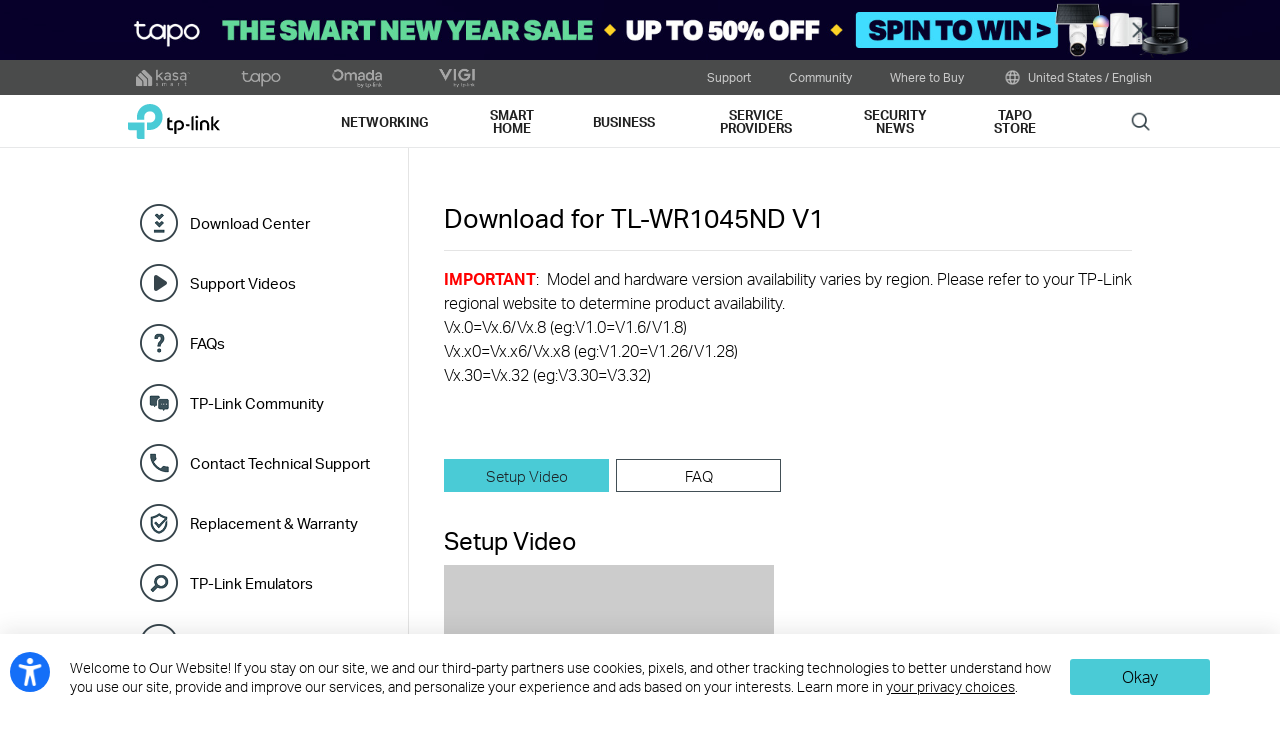

--- FILE ---
content_type: text/html; charset=UTF-8
request_url: https://www.tp-link.com/us/support/download/tl-wr1045nd/
body_size: 21965
content:
<!DOCTYPE html>
<html lang="en-us" xml:lang="en-us" class="lang-en-us site-3">
<head>
  <link rel="canonical" href="https://www.tp-link.com/us/support/download/tl-wr1045nd/" />
  <meta charset="utf-8" />
<meta http-equiv="X-UA-Compatible" content="IE=edge,chrome=1" />
<meta name="viewport" content="width=device-width, minimum-scale=1, initial-scale=1, user-scalable=no" />
<meta name="SiteID" content="3" value="3" /><meta name="AppPath" content="us" value="us" /><title>Download for  TL-WR1045ND | TP-Link</title>
<meta name="description" content="TP Link - Download Center Detail" />
<meta property="og:title" content="Download for  TL-WR1045ND | TP-Link" />
<meta property="og:description" content="TP Link - Download Center Detail" />
<meta property="og:image" content="https://static.tp-link.com/assets/images/icon/open_graph_logo.png" />
<meta property="og:type" content="website" />
<meta property="og:url" content="https://www.tp-link.com/us/support/download/tl-wr1045nd/" />
<meta property="og:site_name" content="TP-Link" />
<meta name="application-name" content="TP-Link" />
<link rel="shortcut icon" href="https://static.tp-link.com/favicon.ico" type="image/x-icon" />
<link rel="stylesheet" href="https://static.tp-link.com/res/style/css/main.css?202411" />
<!--[if lt IE 9]>
<script src="https://static.tp-link.com/assets/js/hack/html5shiv.js"></script><script src="https://static.tp-link.com/assets/js/hack/selectivizr-min.js"></script>
<![endif]-->
<script src="https://static.tp-link.com/assets/js/jquery/jquery-1.9.1.min.js"></script>
  <link rel="stylesheet" href="https://static.tp-link.com/assets/css/support-detail.css?20250714">
  <script src="https://static.tp-link.com/res/js/pageext/tpweb.js?20250714"></script>
  <script src="https://static.tp-link.com/assets/js/support-detail.js?20250714"></script>
  <script src="https://static.tp-link.com/assets/js/faqs-filter.js?20250714"></script>
  <script src="https://static.tp-link.com/assets/js/related-document.js?20250714"></script>
  <script>var model_class_name = '';</script>
</head>
<body class="no-viewport ">
  <div class="page-content-wrapper">
    <!--[if lte IE 9]>
<p style="text-align:center;padding:0.5em 6%;margin:0;color:#fefefe;background:#aaa;">You are using an outdated browser. Please <a href="http://www.microsoft.com/download/internet-explorer.aspx" target="_blank">upgrade your browser</a> to improve your experience.</p>
<![endif]-->
<link rel="stylesheet" href="https://static.tp-link.com/assets/css/common.css?20250718" />
  <noscript><p style="text-align:center;padding:0.5em 6%;margin:0;color:#fefefe;background:#aaa;">Your browser does not support JavaScript. Please turn it on for the best experience.</p></noscript>
  <script src="https://static.tp-link.com/res/js/pageext/main.js?20250702"></script>
<style>
.widgets-top-banner{position:relative;background-color:#fff;background-image:url("https://static.tp-link.com/upload/menu/2601-NY_wk1wk2--TPL_TAPO--Top_Strip--desktop_20251231220321k.jpg");background-position:50% 50%;background-repeat:no-repeat;background-size:auto 100%;text-align:center;font-size:16px;height:5em;overflow:hidden;}
.widgets-top-banner .widgets-top-banner-link{color:inherit;text-decoration:none;position:absolute;top:0;left:0;right:0;bottom:0;}
.widgets-top-banner .widgets-top-banner-container{position:absolute;left:0;right:0;top:50%;transform:translateY(-50%);max-width:85.375em;margin:0 auto;padding:0 2em;box-sizing:border-box;}
.widgets-top-banner .widgets-top-banner-text{font-size:1em;line-height:1.2;font-weight:700;}
.widgets-top-banner .widgets-top-banner-close{border:none;color:transparent;cursor:pointer;position:absolute;top:50%;left:50%;width:2em;height:2em;background:url(https://static.tp-link.com/assets/images/icon/close-black.png) 50% 50%/100% no-repeat;margin:-1em 0 0 40.6875em;}
@media (max-width:1680px){.widgets-top-banner{font-size:14px;}}
@media (max-width:1440px){.widgets-top-banner{font-size:12px;}}
@media (max-width:1024px){
  .widgets-top-banner .widgets-top-banner-container{margin:0 20px;}
  .widgets-top-banner .widgets-top-banner-close{width:2.5em;height:2.5em;left:auto;right:20px;margin:-1.25em -0.25em 0;}
}
@media (max-width:736px){
  .widgets-top-banner{font-size:10.35px;height:20vw;background-size:cover;background-image:url("https://static.tp-link.com/upload/menu/2601-NY_wk1wk2--TPL_TAPO--Top_Strip--mobile_20251231220329q.jpg");}
  .widgets-top-banner .widgets-top-banner-container{padding:1.5em 0;margin:0 3em;}
  .widgets-top-banner .widgets-top-banner-close{right:0;width:3em;height:auto;margin:0;top:0;bottom:0;}
  .widgets-top-banner.no-mobile-img{height:auto;}
  .widgets-top-banner.no-mobile-img a{position:relative;}
  .widgets-top-banner.no-mobile-img .widgets-top-banner-container{position:relative;top:auto;left:auto;right:auto;bottom:auto;transform:none;}
}
@media (max-width:414px){.widgets-top-banner{font-size:2.5vw;}}
</style>
<div class="widgets-top-banner " data-pc="https://static.tp-link.com/upload/menu/2601-NY_wk1wk2--TPL_TAPO--Top_Strip--desktop_20251231220321k.jpg" data-mobile="https://static.tp-link.com/upload/menu/2601-NY_wk1wk2--TPL_TAPO--Top_Strip--mobile_20251231220329q.jpg">
  <a data-vars-event-label="https://us.store.tp-link.com/s/new_year_tpl_top_banner" href="https://us.store.tp-link.com/s/new_year_tpl_top_banner"  target="_blank" class="widgets-top-banner-link ga-click" data-vars-event-category="Widgets-TopBanner-Button" aria-label="Year-End Savings">
  </a>
	<button class="widgets-top-banner-close ga-click" data-vars-event-category="Widgets-TopBanner-Close">Close</button>
</div>
<header class="tp-soho-header" id="headerContainer">
  <a href="#main-content" class="tp-ada-hidden skip-to-main-button" lang="en">Click to skip the navigation bar</a>
  <div id="tp-top">
    <div class="tp-container">
      <div class="tp-container-inner">
        <div class="tp-top-brand">
          <ul class="tp-top-brand-list">
                <li class="tp-top-list-item tp-top-brand-item">
                  <a aria-label="kasa official website " class="ga-click tp-top-link tp-top-logo icon-upper-menu-kasa" data-vars-event-category="SOHO_Header-Brand_kasa" data-vars-event-label="https://www.kasasmart.com/us" href="https://www.kasasmart.com/us">&nbsp;</a>
                </li>
                <li class="tp-top-list-item tp-top-brand-item">
                  <a aria-label="tapo official website " class="ga-click tp-top-link tp-top-logo icon-upper-menu-tapo" data-vars-event-category="SOHO_Header-Brand_tapo" data-vars-event-label="https://www.tapo.com/us/" href="https://www.tapo.com/us/">&nbsp;</a>
                </li>
                <li class="tp-top-list-item tp-top-brand-item">
                  <a aria-label="omada official website " class="ga-click tp-top-link tp-top-logo icon-upper-menu-omada" data-vars-event-category="SOHO_Header-Brand_omada" data-vars-event-label="https://www.omadanetworks.com" href="https://www.omadanetworks.com">&nbsp;</a>
                </li>
                <li class="tp-top-list-item tp-top-brand-item">
                  <a aria-label="VIGI official website " class="ga-click tp-top-link tp-top-logo icon-upper-menu-vigi" data-vars-event-category="SOHO_Header-Brand_VIGI" data-vars-event-label="https://www.vigi.com/us/" href="https://www.vigi.com/us/">&nbsp;</a>
                </li>
          </ul>
        </div>
        <div class="tp-top-site">
            <span data-id="function-support">
              <a   class="tp-top-link ga-click" data-vars-event-category="SOHO_Header-Menu_function-support" data-vars-event-label="/us/support/" href="/us/support/">Support</a>
                <img role="button" aria-expanded="false" class="arrow-img tp-ada-hiddenButton" tabindex="0" src="https://static.tp-link.com/assets/images/icon/arrow-white-down.svg" alt="Support">
              <div class="tp-top-sub-nav">
                <ol>
                  <li><a class="ga-click" data-vars-event-category="SOHO_Header-Menu_function-all-support" data-vars-event-label="/us/support/" href="/us/support/">All Support</a></li>
                  <li><a class="ga-click" data-vars-event-category="SOHO_Header-Menu_function-download-center" data-vars-event-label="/us/support/download/" href="/us/support/download/">Download Center</a></li>
                  <li><a class="ga-click" data-vars-event-category="SOHO_Header-Menu_function-video" data-vars-event-label="/us/support/setup-video/" href="/us/support/setup-video/">Support Videos</a></li>
                  <li><a class="ga-click" data-vars-event-category="SOHO_Header-Menu_function-faqs" data-vars-event-label="/us/support/faq/" href="/us/support/faq/">FAQs</a></li>
                  <li><a class="ga-click" data-vars-event-category="SOHO_Header-Menu_function-forum" data-vars-event-label="https://community.tp-link.com" href="https://community.tp-link.com">TP-Link Community</a></li>
                  <li><a class="ga-click" data-vars-event-category="SOHO_Header-Menu_function-tech-support" data-vars-event-label="/us/support/contact-technical-support/" href="/us/support/contact-technical-support/">Contact Technical Support</a></li>
                </ol>
              </div>
            </span>
            <span data-id="function-community">
              <a   class="tp-top-link ga-click" data-vars-event-category="SOHO_Header-Menu_function-community" data-vars-event-label="https://community.tp-link.com" href="https://community.tp-link.com">Community</a>
                <img role="button" aria-expanded="false" class="arrow-img tp-ada-hiddenButton" tabindex="0" src="https://static.tp-link.com/assets/images/icon/arrow-white-down.svg" alt="Community">
              <div class="tp-top-sub-nav">
                <ol>
                  <li><a class="ga-click" data-vars-event-category="SOHO_Header-Menu_function-community-for home" data-vars-event-label="https://community.tp-link.com/us/home" href="https://community.tp-link.com/us/home">For Home</a></li>
                  <li><a class="ga-click" data-vars-event-category="SOHO_Header-Menu_function-community-for-smart-home" data-vars-event-label="https://community.tp-link.com/us/smart-home" href="https://community.tp-link.com/us/smart-home">For Smart Home</a></li>
                  <li><a class="ga-click" data-vars-event-category="SOHO_Header-Menu_function-community-for-business" data-vars-event-label="https://community.tp-link.com/en/business" href="https://community.tp-link.com/en/business">For Business</a></li>
                  <li><a class="ga-click" data-vars-event-category="SOHO_Header-Menu_function-brank-ambassador" data-vars-event-label="https://www.tp-link.com/us/brandambassador/" href="https://www.tp-link.com/us/brandambassador/">Brand Ambassador</a></li>
                </ol>
              </div>
            </span>
            <span data-id="function-whereToBuy">
              <a   tabindex="0" role="button" class="tp-top-link ga-click" data-vars-event-category="SOHO_Header-Menu_function-whereToBuy" data-vars-event-label="">Where to Buy</a>
                <img role="button" aria-expanded="false" class="arrow-img tp-ada-hiddenButton" tabindex="0" src="https://static.tp-link.com/assets/images/icon/arrow-white-down.svg" alt="Where to Buy">
              <div class="tp-top-sub-nav">
                <ol>
                  <li><a class="ga-click" data-vars-event-category="SOHO_Header-Menu_function-online-stores" data-vars-event-label="/us/where-to-buy/#Online Stores" href="/us/where-to-buy/#Online Stores">Online Stores</a></li>
                  <li><a class="ga-click" data-vars-event-category="SOHO_Header-Menu_function-distributors" data-vars-event-label="/us/where-to-buy/#Distribution Partners" href="/us/where-to-buy/#Distribution Partners">Distribution Partners</a></li>
                  <li><a class="ga-click" data-vars-event-category="SOHO_Header-Menu_function-retails" data-vars-event-label="/us/where-to-buy/#Retailers" href="/us/where-to-buy/#Retailers">Retailers</a></li>
                  <li><a class="ga-click" data-vars-event-category="SOHO_Header-Menu_function-resellers" data-vars-event-label="/us/where-to-buy/#Reseller Partners" href="/us/where-to-buy/#Reseller Partners">Reseller Partners</a></li>
                  <li><a class="ga-click" data-vars-event-category="SOHO_Header-Menu_function-solution" data-vars-event-label="/us/where-to-buy/#Solution Partners" href="/us/where-to-buy/#Solution Partners">Solution Partners</a></li>
                </ol>
              </div>
            </span>
          <span>
            <a data-vars-event-category="SOHO_Header-ChooseLocation" data-vars-event-label="/us/choose-your-location/" href="/us/choose-your-location/" class="tp-top-link ga-click">
              <i class="tp-global"></i>
              United States / English</a>
          </span>
        </div>
      </div>
    </div>
  </div>
  <div class="tp-soho-header-main">
    <div class="tp-container tp-soho-header-container">
      <div class="tp-soho-logo-box">
        <a aria-label="TP-Link, Reliably Smart" class="ga-click tp-soho-logo" data-vars-event-category="SOHO_Header-Logo" data-vars-event-label="/us/" href="/us/">TP-Link, Reliably Smart</a>
      </div>
      <div class="tp-soho-header-box">
        <nav class="tp-soho-nav-box">
          <ul class="tp-soho-nav">
            <li class="tp-soho-nav-li" data-id="for-home" >
                <span class="tp-soho-firstmenu">
                  <span>Networking</span>
                </span>

                <img role="button" aria-expanded="false" class="arrow-img tp-ada-hiddenButton" tabindex="0" src="https://static.tp-link.com/assets/images/icon/arrow-gray-down.svg" alt=" Networking menu">
                <div class="tp-soho-sub-nav">
                <div class="tp-soho-sub-menu">
                  <div class="tp-container">
                    <div class="tp-container-inner">
                      <ul class="tp-soho-sub-menu-list">
                          <li>
                            
                            <a class="ga-click" data-vars-event-category="SOHO_Header-Menu_bulletin-wifi7" data-vars-event-label="/us/wifi7/" href="/us/wifi7/">WiFi 7</a>
                          </li>
                          <li>
                            <span class="line"></span>
                          </li>
                          <li>
                            
                            <a class="ga-click" data-vars-event-category="SOHO_Header-Menu_bulletin-wifi6e" data-vars-event-label="/us/wifi-6e/" href="/us/wifi-6e/">Meet WiFi 6E</a>
                          </li>
                          <li>
                            <span class="line"></span>
                          </li>
                          <li>
                            
                            <a class="ga-click" data-vars-event-category="SOHO_Header-Menu_bulletin-onemesh" data-vars-event-label="/us/onemesh/" href="/us/onemesh/">OneMesh</a>
                          </li>
                          <li>
                            <span class="line"></span>
                          </li>
                          <li>
                            
                            <a class="ga-click" data-vars-event-category="SOHO_Header-Menu_bulletin--aidrivenmesh" data-vars-event-label="/us/mesh/ai-driven-mesh/" href="/us/mesh/ai-driven-mesh/">AI-Driven Mesh</a>
                          </li>
                          <li>
                            <span class="line"></span>
                          </li>
                          <li>
                            
                            <a class="ga-click" data-vars-event-category="SOHO_Header-Menu_bulletin-vpn" data-vars-event-label="/us/technology/vpn/" href="/us/technology/vpn/">VPN</a>
                          </li>
                          <li>
                            <span class="line"></span>
                          </li>
                          <li>
                            
                            <a class="ga-click" data-vars-event-category="SOHO_Header-Menu_bulletin-aiflow" data-vars-event-label="/us/aiflow/" href="/us/aiflow/">AIFlow</a>
                          </li>
                      </ul>
                    </div>
                  </div>
                </div>
                <div>
                  <div class="tp-container">
                    <div class="tp-container-inner">
                      <div class="tp-soho-sub-list-wrapper">
                        <div class="tp-soho-sub-list">
                            <div class="tp-soho-sub-item">
                              <div class="tp-soho-sub-item-wrapper">
                                <div class="tp-soho-sub-item-img">
                                  <div class="tp-soho-sub-item-img-box">
                                    <a aria-label="Mesh WiFi" class="ga-click tp-soho-sub-item-img-link" data-vars-event-category="SOHO_Header-Menu_whole-home-wifi" data-vars-event-label="/us/whole-home-mesh/" href="/us/whole-home-mesh/" style='background-image:url("https://static.tp-link.com/deco_1594201901325q.png")'></a>
                                  </div>
                                </div>
                                <div class="tp-soho-sub-item-text">
                                  <p class="tp-soho-sub-item-title">
                                    <a class="ga-click" data-vars-event-category="SOHO_Header-Menu_whole-home-wifi" data-vars-event-label="/us/whole-home-mesh/" href="/us/whole-home-mesh/">Mesh WiFi</a>
                                  </p>
                                  <p class="tp-soho-sub-item-slogan">Wi-Fi for the whole home</p>
                                  <ul>
                                    <li><a class="ga-click" data-vars-event-category="SOHO_Header-Menu_wifi7-mesh" data-vars-event-label="/us/whole-home-mesh/deco-7-series/" href="/us/whole-home-mesh/deco-7-series/">Deco 7 – Wi-Fi 7 Mesh</a></li>
                                    <li><a class="ga-click" data-vars-event-category="SOHO_Header-Menu_deco-whole-home-wifi" data-vars-event-label="/us/whole-home-mesh/" href="/us/whole-home-mesh/">Whole Home Mesh Solution</a></li>
                                    <li><a class="ga-click" data-vars-event-category="SOHO_Header-Menu_deco" data-vars-event-label="/us/deco-mesh-wifi/product-family/" href="/us/deco-mesh-wifi/product-family/">All Products</a></li>
                                  </ul>
                                </div>
                              </div>
                            </div>
                            <div class="tp-soho-sub-item">
                              <div class="tp-soho-sub-item-wrapper">
                                <div class="tp-soho-sub-item-img">
                                  <div class="tp-soho-sub-item-img-box">
                                    <a aria-label="Routers" class="ga-click tp-soho-sub-item-img-link" data-vars-event-category="SOHO_Header-Menu_new-routers" data-vars-event-label="/us/explore/wifi-router/" href="/us/explore/wifi-router/" style='background-image:url("https://static.tp-link.com/routers_1594201913021b.png")'></a>
                                  </div>
                                </div>
                                <div class="tp-soho-sub-item-text">
                                  <p class="tp-soho-sub-item-title">
                                    <a class="ga-click" data-vars-event-category="SOHO_Header-Menu_new-routers" data-vars-event-label="/us/explore/wifi-router/" href="/us/explore/wifi-router/">Routers</a>
                                  </p>
                                  <p class="tp-soho-sub-item-slogan">Create a fast and reliable Wi-Fi</p>
                                  <ul>
                                    <li><a class="ga-click" data-vars-event-category="SOHO_Header-Menu_wi-fi-routers" data-vars-event-label="/us/home-networking/wifi-router/" href="/us/home-networking/wifi-router/">WiFi Routers</a></li>
                                    <li><a class="ga-click" data-vars-event-category="SOHO_Header-Menu_wifi-7-routers" data-vars-event-label="/us/home-networking/wifi-router/?filterby=6271" href="/us/home-networking/wifi-router/?filterby=6271">WiFi 7 Routers</a></li>
                                    <li><a class="ga-click" data-vars-event-category="SOHO_Header-Menu_wifi6-routers" data-vars-event-label="/us/home-networking/wifi-router/?filterby=5730" href="/us/home-networking/wifi-router/?filterby=5730">WiFi 6 Routers</a></li>
                                    <li><a class="ga-click" data-vars-event-category="SOHO_Header-Menu_" data-vars-event-label="/us/home-networking/wifi-router/?filterby=AND%7C6111%7C6112" href="/us/home-networking/wifi-router/?filterby=AND%7C6111%7C6112">VPN Routers</a></li>
                                    <li><a class="ga-click" data-vars-event-category="SOHO_Header-Menu_gaming-routers" data-vars-event-label="/us/home-networking/wifi-router/?filterby=5748" href="/us/home-networking/wifi-router/?filterby=5748">Gaming Routers</a></li>
                                    <li><a class="ga-click" data-vars-event-category="SOHO_Header-Menu_portable-travel-routers" data-vars-event-label="/us/home-networking/wifi-router/?filterby=5973" href="/us/home-networking/wifi-router/?filterby=5973">Portable Travel Routers</a></li>
                                  </ul>
                                </div>
                              </div>
                            </div>
                            <div class="tp-soho-sub-item">
                              <div class="tp-soho-sub-item-wrapper">
                                <div class="tp-soho-sub-item-img">
                                  <div class="tp-soho-sub-item-img-box">
                                    <a aria-label="Network Expansion" class="ga-click tp-soho-sub-item-img-link" data-vars-event-category="SOHO_Header-Menu_network-expansion" data-vars-event-label="/us/home-networking/all-network-expansion/" href="/us/home-networking/all-network-expansion/" style='background-image:url("https://static.tp-link.com/expansions_1594201987010a.png")'></a>
                                  </div>
                                </div>
                                <div class="tp-soho-sub-item-text">
                                  <p class="tp-soho-sub-item-title">
                                    <a class="ga-click" data-vars-event-category="SOHO_Header-Menu_network-expansion" data-vars-event-label="/us/home-networking/all-network-expansion/" href="/us/home-networking/all-network-expansion/">Network Expansion</a>
                                  </p>
                                  <p class="tp-soho-sub-item-slogan">Easy ways to expand and enhance your network</p>
                                  <ul>
                                    <li><a class="ga-click" data-vars-event-category="SOHO_Header-Menu_range-extenders" data-vars-event-label="/us/home-networking/range-extender/" href="/us/home-networking/range-extender/">Range Extenders</a></li>
                                    <li><a class="ga-click" data-vars-event-category="SOHO_Header-Menu_powerline" data-vars-event-label="/us/home-networking/powerline/" href="/us/home-networking/powerline/">Powerline</a></li>
                                    <li><a class="ga-click" data-vars-event-category="SOHO_Header-Menu_access-points" data-vars-event-label="/us/home-networking/access-point/" href="/us/home-networking/access-point/">Access Points</a></li>
                                  </ul>
                                </div>
                              </div>
                            </div>
                            <div class="tp-soho-sub-item">
                              <div class="tp-soho-sub-item-wrapper">
                                <div class="tp-soho-sub-item-img">
                                  <div class="tp-soho-sub-item-img-box">
                                    <a aria-label="Festa" class="ga-click tp-soho-sub-item-img-link" data-vars-event-category="SOHO_Header-Menu_new-soho-festa" data-vars-event-label="/us/landing/festa/" href="/us/landing/festa/" style='background-image:url("https://static.tp-link.com/upload/menu/Festa@3x_20240611011709s.png")'></a>
                                  </div>
                                </div>
                                <div class="tp-soho-sub-item-text">
                                  <p class="tp-soho-sub-item-title">
                                    <a class="ga-click" data-vars-event-category="SOHO_Header-Menu_new-soho-festa" data-vars-event-label="/us/landing/festa/" href="/us/landing/festa/">Festa</a>
                                  </p>
                                  <p class="tp-soho-sub-item-slogan">The Networking Solution Built for Small Businesses and Prosumers</p>
                                  <ul>
                                    <li><a class="ga-click" data-vars-event-category="SOHO_Header-Menu_new-what-is-festa" data-vars-event-label="/us/landing/festa/" href="/us/landing/festa/">What is Festa?</a></li>
                                    <li><a class="ga-click" data-vars-event-category="SOHO_Header-Menu_new-b2b-soho-festa-access-point" data-vars-event-label="/us/business-networking/soho-festa-access-point/" href="/us/business-networking/soho-festa-access-point/">WiFi</a></li>
                                    <li><a class="ga-click" data-vars-event-category="SOHO_Header-Menu_new-b2b-soho-festa-switch" data-vars-event-label="/us/business-networking/soho-festa-switch/" href="/us/business-networking/soho-festa-switch/">Switches</a></li>
                                    <li><a class="ga-click" data-vars-event-category="SOHO_Header-Menu_new-b2b-soho-festa-gateway" data-vars-event-label="/us/business-networking/soho-festa-gateway/" href="/us/business-networking/soho-festa-gateway/">Gateways</a></li>
                                    <li><a class="ga-click" data-vars-event-category="SOHO_Header-Menu_new-smb-href-soho-festa-all-product" data-vars-event-label="/us/business-networking/all-soho-festa/" href="/us/business-networking/all-soho-festa/">All Products</a></li>
                                  </ul>
                                </div>
                              </div>
                            </div>
                          </div>
                          <div class="tp-soho-sub-list">
                            <div class="tp-soho-sub-item">
                              <div class="tp-soho-sub-item-wrapper">
                                <div class="tp-soho-sub-item-img">
                                  <div class="tp-soho-sub-item-img-box">
                                    <a aria-label="Accessories" class="ga-click tp-soho-sub-item-img-link" data-vars-event-category="SOHO_Header-Menu_new-accessories" data-vars-event-label="/us/home-networking/all-accessories/" href="/us/home-networking/all-accessories/" style='background-image:url("https://static.tp-link.com/accessories_1594202064795y.png")'></a>
                                  </div>
                                </div>
                                <div class="tp-soho-sub-item-text">
                                  <p class="tp-soho-sub-item-title">
                                    <a class="ga-click" data-vars-event-category="SOHO_Header-Menu_new-accessories" data-vars-event-label="/us/home-networking/all-accessories/" href="/us/home-networking/all-accessories/">Accessories</a>
                                  </p>
                                  <p class="tp-soho-sub-item-slogan">Everything else you need for a connected lifestyle</p>
                                  <ul>
                                    <li><a class="ga-click" data-vars-event-category="SOHO_Header-Menu_usb-hubs" data-vars-event-label="/us/home-networking/usb-hub/" href="/us/home-networking/usb-hub/">USB Hubs</a></li>
                                    <li><a class="ga-click" data-vars-event-category="SOHO_Header-Menu_usb-converters" data-vars-event-label="/us/home-networking/usb-converter/" href="/us/home-networking/usb-converter/">USB Converters</a></li>
                                    <li><a class="ga-click" data-vars-event-category="SOHO_Header-Menu_bluetooth-receivers" data-vars-event-label="/us/home-networking/bluetooth-reciever/" href="/us/home-networking/bluetooth-reciever/">Bluetooth Receivers</a></li>
                                  </ul>
                                </div>
                              </div>
                            </div>
                            <div class="tp-soho-sub-item">
                              <div class="tp-soho-sub-item-wrapper">
                                <div class="tp-soho-sub-item-img">
                                  <div class="tp-soho-sub-item-img-box">
                                    <a aria-label="Home Office Networking" class="ga-click tp-soho-sub-item-img-link" data-vars-event-category="SOHO_Header-Menu_soho-home-office-networking" data-vars-event-label="/us/business-networking/all-soho-switch/" href="/us/business-networking/all-soho-switch/" style='background-image:url("https://static.tp-link.com/upload/menu/导航SOHO_Networking_20240129024534d.png")'></a>
                                  </div>
                                </div>
                                <div class="tp-soho-sub-item-text">
                                  <p class="tp-soho-sub-item-title">
                                    <a class="ga-click" data-vars-event-category="SOHO_Header-Menu_soho-home-office-networking" data-vars-event-label="/us/business-networking/all-soho-switch/" href="/us/business-networking/all-soho-switch/">Home Office Networking</a>
                                  </p>
                                  <p class="tp-soho-sub-item-slogan">The easy-to-use solution for Home Office networking</p>
                                  <ul>
                                    <li><a class="ga-click" data-vars-event-category="SOHO_Header-Menu_b2b-home-soho-switch-unmanaged" data-vars-event-label="/us/business-networking/soho-switch-unmanaged/" href="/us/business-networking/soho-switch-unmanaged/">Unmanaged Switches</a></li>
                                    <li><a class="ga-click" data-vars-event-category="SOHO_Header-Menu_soho-home-soho-switch-easy-smart" data-vars-event-label="/us/business-networking/soho-switch-easy-smart/" href="/us/business-networking/soho-switch-easy-smart/">Easy Smart Switches</a></li>
                                  </ul>
                                </div>
                              </div>
                            </div>
                            <div class="tp-soho-sub-item">
                              <div class="tp-soho-sub-item-wrapper">
                                <div class="tp-soho-sub-item-img">
                                  <div class="tp-soho-sub-item-img-box">
                                    <a aria-label="Adapters" class="ga-click tp-soho-sub-item-img-link" data-vars-event-category="SOHO_Header-Menu_all-adapter" data-vars-event-label="/us/home-networking/all-adapter/" href="/us/home-networking/all-adapter/" style='background-image:url("https://static.tp-link.com/adapters_1594202045743d.png")'></a>
                                  </div>
                                </div>
                                <div class="tp-soho-sub-item-text">
                                  <p class="tp-soho-sub-item-title">
                                    <a class="ga-click" data-vars-event-category="SOHO_Header-Menu_all-adapter" data-vars-event-label="/us/home-networking/all-adapter/" href="/us/home-networking/all-adapter/">Adapters</a>
                                  </p>
                                  <p class="tp-soho-sub-item-slogan">Equip your devices for a faster Wi-Fi</p>
                                  <ul>
                                    <li><a class="ga-click" data-vars-event-category="SOHO_Header-Menu_pci-adapters" data-vars-event-label="/us/home-networking/pci-adapter/" href="/us/home-networking/pci-adapter/">PCIe Adapters</a></li>
                                    <li><a class="ga-click" data-vars-event-category="SOHO_Header-Menu_usb-adapters" data-vars-event-label="/us/home-networking/usb-adapter/" href="/us/home-networking/usb-adapter/">USB Adapters</a></li>
                                  </ul>
                                </div>
                              </div>
                            </div>
                        </div>
                      </div>
                    </div>
                  </div>
                </div>
              </div>
            </li>
            <li class="tp-soho-nav-li" data-id="smart-home" >
                <span class="tp-soho-firstmenu">
                  <span>Smart Home</span>
                </span>

                <img role="button" aria-expanded="false" class="arrow-img tp-ada-hiddenButton" tabindex="0" src="https://static.tp-link.com/assets/images/icon/arrow-gray-down.svg" alt=" Smart Home menu">
                <div class="tp-soho-sub-nav">
                <div class="tp-soho-sub-menu">
                  <div class="tp-container">
                    <div class="tp-container-inner">
                      <ul class="tp-soho-sub-menu-list">
                          <li>
                            <i class="tp-soho-sub-menu-item-icon">&nbsp;</i>
                            <a class="ga-click" data-vars-event-category="SOHO_Header-Menu_bulletin-kasa" data-vars-event-label="https://www.kasasmart.com/us" href="https://www.kasasmart.com/us">Kasa Smart</a>
                          </li>
                          <li>
                            <span class="line"></span>
                          </li>
                          <li>
                            
                            <a class="ga-click" data-vars-event-category="SOHO_Header-Menu_bulletin-tapo" data-vars-event-label="https://www.tapo.com/us/" href="https://www.tapo.com/us/">Tapo Smart</a>
                          </li>
                          <li>
                            <span class="line"></span>
                          </li>
                          <li>
                            
                            <a class="ga-click" data-vars-event-category="SOHO_Header-Menu_bulletin-best-solar-powered-security-cameras" data-vars-event-label="https://www.tapo.com/us/news/429/" href="https://www.tapo.com/us/news/429/"><span style="color:#4acbd6">Best Solar-Powered Security Cameras 2024</span></a>
                          </li>
                          <li>
                            <span class="line"></span>
                          </li>
                          <li>
                            
                            <a class="ga-click" data-vars-event-category="SOHO_Header-Menu_bulletin-apple-homekit" data-vars-event-label="/us/promotion/apple-homekit/" href="/us/promotion/apple-homekit/">Apple HomeKit</a>
                          </li>
                          <li>
                            <span class="line"></span>
                          </li>
                          <li>
                            
                            <a class="ga-click" data-vars-event-category="SOHO_Header-Menu_bulletin-Matter" data-vars-event-label="/us/technology/matter/" href="/us/technology/matter/">Matter</a>
                          </li>
                      </ul>
                    </div>
                  </div>
                </div>
                <div>
                  <div class="tp-container">
                    <div class="tp-container-inner">
                      <div class="tp-soho-sub-list-wrapper">
                        <div class="tp-soho-sub-list">
                            <div class="tp-soho-sub-item">
                              <div class="tp-soho-sub-item-wrapper">
                                <div class="tp-soho-sub-item-img">
                                  <div class="tp-soho-sub-item-img-box">
                                    <a aria-label="Smart Cameras" class="ga-click tp-soho-sub-item-img-link" data-vars-event-category="SOHO_Header-Menu_cloud-cameras" data-vars-event-label="/us/home-networking/cloud-camera/" href="/us/home-networking/cloud-camera/" style='background-image:url("https://static.tp-link.com/home-security_1594202083220f.png")'></a>
                                  </div>
                                </div>
                                <div class="tp-soho-sub-item-text">
                                  <p class="tp-soho-sub-item-title">
                                    <a class="ga-click" data-vars-event-category="SOHO_Header-Menu_cloud-cameras" data-vars-event-label="/us/home-networking/cloud-camera/" href="/us/home-networking/cloud-camera/">Smart Cameras</a>
                                  </p>
                                  <p class="tp-soho-sub-item-slogan">Keeping an eye on what matters</p>
                                </div>
                              </div>
                            </div>
                            <div class="tp-soho-sub-item">
                              <div class="tp-soho-sub-item-wrapper">
                                <div class="tp-soho-sub-item-img">
                                  <div class="tp-soho-sub-item-img-box">
                                    <a aria-label="Smart Plugs" class="ga-click tp-soho-sub-item-img-link" data-vars-event-category="SOHO_Header-Menu_smart-plugs" data-vars-event-label="/us/home-networking/smart-plug/" href="/us/home-networking/smart-plug/" style='background-image:url("https://static.tp-link.com/smart-plug_1594202097695l.jpg")'></a>
                                  </div>
                                </div>
                                <div class="tp-soho-sub-item-text">
                                  <p class="tp-soho-sub-item-title">
                                    <a class="ga-click" data-vars-event-category="SOHO_Header-Menu_smart-plugs" data-vars-event-label="/us/home-networking/smart-plug/" href="/us/home-networking/smart-plug/">Smart Plugs</a>
                                  </p>
                                  <p class="tp-soho-sub-item-slogan">Smarten up your home devices</p>
                                </div>
                              </div>
                            </div>
                            <div class="tp-soho-sub-item">
                              <div class="tp-soho-sub-item-wrapper">
                                <div class="tp-soho-sub-item-img">
                                  <div class="tp-soho-sub-item-img-box">
                                    <a aria-label="Smart Switches" class="ga-click tp-soho-sub-item-img-link" data-vars-event-category="SOHO_Header-Menu_home-smart-switches" data-vars-event-label="/us/home-networking/smart-switch/" href="/us/home-networking/smart-switch/" style='background-image:url("https://static.tp-link.com/smart-switches_1594202137573s.png")'></a>
                                  </div>
                                </div>
                                <div class="tp-soho-sub-item-text">
                                  <p class="tp-soho-sub-item-title">
                                    <a class="ga-click" data-vars-event-category="SOHO_Header-Menu_home-smart-switches" data-vars-event-label="/us/home-networking/smart-switch/" href="/us/home-networking/smart-switch/">Smart Switches</a>
                                  </p>
                                  <p class="tp-soho-sub-item-slogan">More than just on and off</p>
                                </div>
                              </div>
                            </div>
                            <div class="tp-soho-sub-item">
                              <div class="tp-soho-sub-item-wrapper">
                                <div class="tp-soho-sub-item-img">
                                  <div class="tp-soho-sub-item-img-box">
                                    <a aria-label="Smart Lighting" class="ga-click tp-soho-sub-item-img-link" data-vars-event-category="SOHO_Header-Menu_smart-bulbs" data-vars-event-label="/us/home-networking/smart-bulb/" href="/us/home-networking/smart-bulb/" style='background-image:url("https://static.tp-link.com/upload/menu/KL430_KL130_20220516220410v.png")'></a>
                                  </div>
                                </div>
                                <div class="tp-soho-sub-item-text">
                                  <p class="tp-soho-sub-item-title">
                                    <a class="ga-click" data-vars-event-category="SOHO_Header-Menu_smart-bulbs" data-vars-event-label="/us/home-networking/smart-bulb/" href="/us/home-networking/smart-bulb/">Smart Lighting</a>
                                  </p>
                                  <p class="tp-soho-sub-item-slogan">Light for every occasion</p>
                                </div>
                              </div>
                            </div>
                          </div>
                          <div class="tp-soho-sub-list">
                            <div class="tp-soho-sub-item">
                              <div class="tp-soho-sub-item-wrapper">
                                <div class="tp-soho-sub-item-img">
                                  <div class="tp-soho-sub-item-img-box">
                                    <a aria-label="Smart Robot Vacuums" class="ga-click tp-soho-sub-item-img-link" data-vars-event-category="SOHO_Header-Menu_smart-robot-vacuum" data-vars-event-label="/us/smart-home/all-robot-vacuum/" href="/us/smart-home/all-robot-vacuum/" style='background-image:url("https://static.tp-link.com/upload/menu/Tapo-RV30-Plus(EU)1.0-R-Package_20221028092209u.png")'></a>
                                  </div>
                                </div>
                                <div class="tp-soho-sub-item-text">
                                  <p class="tp-soho-sub-item-title">
                                    <a class="ga-click" data-vars-event-category="SOHO_Header-Menu_smart-robot-vacuum" data-vars-event-label="/us/smart-home/all-robot-vacuum/" href="/us/smart-home/all-robot-vacuum/">Smart Robot Vacuums</a>
                                  </p>
                                  <p class="tp-soho-sub-item-slogan">Everyday cleaning made easy</p>
                                  <ul>
                                    <li><a class="ga-click" data-vars-event-category="SOHO_Header-Menu_robot-vacuum" data-vars-event-label="/us/smart-home/robot-vacuum/" href="/us/smart-home/robot-vacuum/">Robot Vacuums</a></li>
                                    <li><a class="ga-click" data-vars-event-category="SOHO_Header-Menu_robot-vacuum-accessory" data-vars-event-label="/us/smart-home/robot-vacuum-accessory/" href="/us/smart-home/robot-vacuum-accessory/">Robot Vacuum Accessories</a></li>
                                  </ul>
                                </div>
                              </div>
                            </div>
                            <div class="tp-soho-sub-item">
                              <div class="tp-soho-sub-item-wrapper">
                                <div class="tp-soho-sub-item-img">
                                  <div class="tp-soho-sub-item-img-box">
                                    <a aria-label="Smart Sensors" class="ga-click tp-soho-sub-item-img-link" data-vars-event-category="SOHO_Header-Menu_smart-sensors" data-vars-event-label="/us/smart-home/smart-sensor/" href="/us/smart-home/smart-sensor/" style='background-image:url("https://static.tp-link.com/KT100_1610093967712f.jpg")'></a>
                                  </div>
                                </div>
                                <div class="tp-soho-sub-item-text">
                                  <p class="tp-soho-sub-item-title">
                                    <a class="ga-click" data-vars-event-category="SOHO_Header-Menu_smart-sensors" data-vars-event-label="/us/smart-home/smart-sensor/" href="/us/smart-home/smart-sensor/">Smart Sensors</a>
                                  </p>
                                  <p class="tp-soho-sub-item-slogan">Worry-free home automation</p>
                                </div>
                              </div>
                            </div>
                            <div class="tp-soho-sub-item">
                              <div class="tp-soho-sub-item-wrapper">
                                <div class="tp-soho-sub-item-img">
                                  <div class="tp-soho-sub-item-img-box">
                                    <a aria-label="Smart Hub" class="ga-click tp-soho-sub-item-img-link" data-vars-event-category="SOHO_Header-Menu_smart-hub" data-vars-event-label="/us/home-networking/smart-hub/" href="/us/home-networking/smart-hub/" style='background-image:url("https://static.tp-link.com/upload/menu/smarthub-icon3_20220802064131f.png")'></a>
                                  </div>
                                </div>
                                <div class="tp-soho-sub-item-text">
                                  <p class="tp-soho-sub-item-title">
                                    <a class="ga-click" data-vars-event-category="SOHO_Header-Menu_smart-hub" data-vars-event-label="/us/home-networking/smart-hub/" href="/us/home-networking/smart-hub/">Smart Hub</a>
                                  </p>
                                  <p class="tp-soho-sub-item-slogan">Seamlessly connect everything</p>
                                </div>
                              </div>
                            </div>
                            <div class="tp-soho-sub-item">
                              <div class="tp-soho-sub-item-wrapper">
                                <div class="tp-soho-sub-item-img">
                                  <div class="tp-soho-sub-item-img-box">
                                    <a aria-label="New Release" class="ga-click tp-soho-sub-item-img-link" data-vars-event-category="SOHO_Header-Menu_smart-new-release" data-vars-event-label="/us/smart-home/new-release/" href="/us/smart-home/new-release/" style='background-image:url("https://static.tp-link.com/upload/menu/KD110_20220421012231n.png")'></a>
                                  </div>
                                </div>
                                <div class="tp-soho-sub-item-text">
                                  <p class="tp-soho-sub-item-title">
                                    <a class="ga-click" data-vars-event-category="SOHO_Header-Menu_smart-new-release" data-vars-event-label="/us/smart-home/new-release/" href="/us/smart-home/new-release/">New Release</a>
                                  </p>
                                </div>
                              </div>
                            </div>
                        </div>
                      </div>
                    </div>
                  </div>
                </div>
              </div>
            </li>
            <li class="tp-soho-nav-li" data-id="for-business" >
                <a class="tp-soho-firstmenu ga-click" data-vars-event-category="SOHO_Header-Menu_for-business" data-vars-event-label="https://www.omadanetworks.com" href="https://www.omadanetworks.com">
                  <span>Business</span>
                </a>

                <img role="button" aria-expanded="false" class="arrow-img tp-ada-hiddenButton" tabindex="0" src="https://static.tp-link.com/assets/images/icon/arrow-gray-down.svg" alt=" Business menu">
                <div class="tp-soho-sub-nav">
                <div class="tp-soho-sub-menu">
                  <div class="tp-container">
                    <div class="tp-container-inner">
                      <ul class="tp-soho-sub-menu-list">
                          <li>
                            <i class="tp-soho-sub-menu-item-icon">&nbsp;</i>
                            <a class="ga-click" data-vars-event-category="SOHO_Header-Menu_bulletin-business" data-vars-event-label="https://www.omadanetworks.com/" href="https://www.omadanetworks.com/">Omada Homepage</a>
                          </li>
                          <li>
                            <span class="line"></span>
                          </li>
                          <li>
                            
                            <a class="ga-click" data-vars-event-category="SOHO_Header-Menu_bulletin-case-studies" data-vars-event-label="/us/business-networking/case-study/" href="/us/business-networking/case-study/">Omada Cases</a>
                          </li>
                          <li>
                            <span class="line"></span>
                          </li>
                          <li>
                            
                            <a class="ga-click" data-vars-event-category="SOHO_Header-Menu_bulletin-wifi7" data-vars-event-label="https://www.omadanetworks.com/us/business-networking/technology/wifi7/" href="https://www.omadanetworks.com/us/business-networking/technology/wifi7/"><span style="color:#00A870">Business WiFi 7</span></a>
                          </li>
                          <li>
                            <span class="line"></span>
                          </li>
                          <li>
                            
                            <a class="ga-click" data-vars-event-category="SOHO_Header-Menu_bulletin-partner" data-vars-event-label="https://partner.tp-link.com/us/" href="https://partner.tp-link.com/us/">Partner Program</a>
                          </li>
                          <li>
                            <span class="line"></span>
                          </li>
                          <li>
                            
                            <a class="ga-click" data-vars-event-category="SOHO_Header-Menu_bulletin-get-demo" data-vars-event-label="https://www.omadanetworks.com/us/landing/omada-demo-kit/" href="https://www.omadanetworks.com/us/landing/omada-demo-kit/"><span style="color:#00A870">50% Off Demo</span></a>
                          </li>
                      </ul>
                    </div>
                  </div>
                </div>
                <div>
                  <div class="tp-container">
                    <div class="tp-container-inner">
                      <div class="tp-soho-sub-list-wrapper">
                        <div class="tp-soho-sub-list">
                            <div class="tp-soho-sub-item">
                              <div class="tp-soho-sub-item-wrapper">
                                <div class="tp-soho-sub-item-img">
                                  <div class="tp-soho-sub-item-img-box">
                                    <a aria-label="Omada" class="ga-click tp-soho-sub-item-img-link" data-vars-event-category="SOHO_Header-Menu_omada-cloud-sdn" data-vars-event-label="https://www.omadanetworks.com/us/" href="https://www.omadanetworks.com/us/" style='background-image:url("https://static.tp-link.com/upload/menu/Omada_20241220024256b.png")'></a>
                                  </div>
                                </div>
                                <div class="tp-soho-sub-item-text">
                                  <p class="tp-soho-sub-item-title">
                                    <a class="ga-click" data-vars-event-category="SOHO_Header-Menu_omada-cloud-sdn" data-vars-event-label="https://www.omadanetworks.com/us/" href="https://www.omadanetworks.com/us/">Omada</a>
                                  </p>
                                  <p class="tp-soho-sub-item-slogan">The cloud networking solutions for small and medium business</p>
                                  <ul>
                                    <li><a class="ga-click" data-vars-event-category="SOHO_Header-Menu_smb-href-omada-cloud-sdn-what" data-vars-event-label="/us/omada-sdn/" href="/us/omada-sdn/">What is Omada?</a></li>
                                    <li><a class="ga-click" data-vars-event-category="SOHO_Header-Menu_omada-acces-points" data-vars-event-label="/us/business-networking/omada/wifi/" href="/us/business-networking/omada/wifi/">Wireless</a></li>
                                    <li><a class="ga-click" data-vars-event-category="SOHO_Header-Menu_omada-switch" data-vars-event-label="/us/business-networking/omada/switch/" href="/us/business-networking/omada/switch/">Switches</a></li>
                                    <li><a class="ga-click" data-vars-event-category="SOHO_Header-Menu_omada-router" data-vars-event-label="/us/business-networking/omada/router/" href="/us/business-networking/omada/router/">Gateways</a></li>
                                    <li><a class="ga-click" data-vars-event-category="SOHO_Header-Menu_omada-controllers" data-vars-event-label="/us/business-networking/omada/controller/" href="/us/business-networking/omada/controller/">Controllers</a></li>
                                    <li><a class="ga-click" data-vars-event-category="SOHO_Header-Menu_soho-smb-accessory" data-vars-event-label="/us/business-networking/omada/accessory/" href="/us/business-networking/omada/accessory/">Accessories</a></li>
                                    <li><a class="ga-click" data-vars-event-category="SOHO_Header-Menu_smb-href-omada-all-product" data-vars-event-label="/us/business-networking/all-omada/" href="/us/business-networking/all-omada/">All Products</a></li>
                                  </ul>
                                </div>
                              </div>
                            </div>
                            <div class="tp-soho-sub-item">
                              <div class="tp-soho-sub-item-wrapper">
                                <div class="tp-soho-sub-item-img">
                                  <div class="tp-soho-sub-item-img-box">
                                    <a aria-label="Omada Pro" class="ga-click tp-soho-sub-item-img-link" data-vars-event-category="SOHO_Header-Menu_omada-pro" data-vars-event-label="/us/business-networking/all-omada-pro/" href="/us/business-networking/all-omada-pro/" style='background-image:url("https://static.tp-link.com/upload/menu/Omada_Pro_20241220024219n.png")'></a>
                                  </div>
                                </div>
                                <div class="tp-soho-sub-item-text">
                                  <p class="tp-soho-sub-item-title">
                                    <a class="ga-click" data-vars-event-category="SOHO_Header-Menu_omada-pro" data-vars-event-label="/us/business-networking/all-omada-pro/" href="/us/business-networking/all-omada-pro/">Omada Pro</a>
                                  </p>
                                  <p class="tp-soho-sub-item-slogan">The intelligent cloud solution for enterprise networking</p>
                                  <ul>
                                    <li><a class="ga-click" data-vars-event-category="SOHO_Header-Menu_smb-href-omada pro-cloud-sdn-what" data-vars-event-label="/us/landing/omada-pro/" href="/us/landing/omada-pro/">What is Omada Pro?</a></li>
                                    <li><a class="ga-click" data-vars-event-category="SOHO_Header-Menu_omada-pro-access-point" data-vars-event-label="/us/business-networking/all-omada-pro-wifi/" href="/us/business-networking/all-omada-pro-wifi/">Wireless</a></li>
                                    <li><a class="ga-click" data-vars-event-category="SOHO_Header-Menu_omada-pro-switch" data-vars-event-label="/us/business-networking/all-omada-pro-switch/" href="/us/business-networking/all-omada-pro-switch/">Switches</a></li>
                                    <li><a class="ga-click" data-vars-event-category="SOHO_Header-Menu_omada-pro-router" data-vars-event-label="/us/business-networking/all-omada-pro-router/" href="/us/business-networking/all-omada-pro-router/">Gateways</a></li>
                                    <li><a class="ga-click" data-vars-event-category="SOHO_Header-Menu_omada-pro-controller" data-vars-event-label="/us/business-networking/all-omada-pro-controller/" href="/us/business-networking/all-omada-pro-controller/">Controllers</a></li>
                                    <li><a class="ga-click" data-vars-event-category="SOHO_Header-Menu_smb-href-omada-pro-all-product" data-vars-event-label="/us/business-networking/all-omada-pro/" href="/us/business-networking/all-omada-pro/">All Products</a></li>
                                  </ul>
                                </div>
                              </div>
                            </div>
                            <div class="tp-soho-sub-item">
                              <div class="tp-soho-sub-item-wrapper">
                                <div class="tp-soho-sub-item-img">
                                  <div class="tp-soho-sub-item-img-box">
                                    <a aria-label="Festa" class="ga-click tp-soho-sub-item-img-link" data-vars-event-category="SOHO_Header-Menu_us-soho-festa" data-vars-event-label="/us/landing/festa/" href="/us/landing/festa/" style='background-image:url("https://static.tp-link.com/upload/menu/Festa@3x_20240611011709s.png")'></a>
                                  </div>
                                </div>
                                <div class="tp-soho-sub-item-text">
                                  <p class="tp-soho-sub-item-title">
                                    <a class="ga-click" data-vars-event-category="SOHO_Header-Menu_us-soho-festa" data-vars-event-label="/us/landing/festa/" href="/us/landing/festa/">Festa</a>
                                  </p>
                                  <p class="tp-soho-sub-item-slogan">The Networking Solution Built for Small Businesses and Prosumers</p>
                                  <ul>
                                    <li><a class="ga-click" data-vars-event-category="SOHO_Header-Menu_" data-vars-event-label="/us/landing/festa/" href="/us/landing/festa/">What is Festa?</a></li>
                                    <li><a class="ga-click" data-vars-event-category="SOHO_Header-Menu_b2b-soho-festa-access-point" data-vars-event-label="/us/business-networking/soho-festa-access-point/" href="/us/business-networking/soho-festa-access-point/">WiFi</a></li>
                                    <li><a class="ga-click" data-vars-event-category="SOHO_Header-Menu_new-b2b-soho-festa-switch" data-vars-event-label="/us/business-networking/soho-festa-switch/" href="/us/business-networking/soho-festa-switch/">Switches</a></li>
                                    <li><a class="ga-click" data-vars-event-category="SOHO_Header-Menu_b2b-soho-festa-gateway" data-vars-event-label="/us/business-networking/soho-festa-gateway/" href="/us/business-networking/soho-festa-gateway/">Gateways</a></li>
                                    <li><a class="ga-click" data-vars-event-category="SOHO_Header-Menu_smb-href-soho-festa-all-product" data-vars-event-label="/us/business-networking/all-soho-festa/" href="/us/business-networking/all-soho-festa/">All Products</a></li>
                                  </ul>
                                </div>
                              </div>
                            </div>
                            <div class="tp-soho-sub-item">
                              <div class="tp-soho-sub-item-wrapper">
                                <div class="tp-soho-sub-item-img">
                                  <div class="tp-soho-sub-item-img-box">
                                    <a aria-label="VIGI" class="ga-click tp-soho-sub-item-img-link" data-vars-event-category="SOHO_Header-Menu_Suveillance" data-vars-event-label="https://www.vigi.com/us/" href="https://www.vigi.com/us/" style='background-image:url("https://static.tp-link.com/upload/menu/nav-VIGI_20231102070827c.png")'></a>
                                  </div>
                                </div>
                                <div class="tp-soho-sub-item-text">
                                  <p class="tp-soho-sub-item-title">
                                    <a class="ga-click" data-vars-event-category="SOHO_Header-Menu_Suveillance" data-vars-event-label="https://www.vigi.com/us/" href="https://www.vigi.com/us/">VIGI</a>
                                  </p>
                                  <p class="tp-soho-sub-item-slogan">The smart surveillance solution for small and medium business</p>
                                  <ul>
                                    <li><a class="ga-click" data-vars-event-category="SOHO_Header-Menu_vigi-network-camera" data-vars-event-label="https://www.vigi.com/us/business-networking/vigi-network-camera/" href="https://www.vigi.com/us/business-networking/vigi-network-camera/">Cameras</a></li>
                                    <li><a class="ga-click" data-vars-event-category="SOHO_Header-Menu_vigi-network-video-recorder" data-vars-event-label="https://www.vigi.com/us/business-networking/vigi-network-video-recorder/" href="https://www.vigi.com/us/business-networking/vigi-network-video-recorder/">Video Recorders</a></li>
                                    <li><a class="ga-click" data-vars-event-category="SOHO_Header-Menu_vigi-solar-panel" data-vars-event-label="https://www.vigi.com/us/landing/vigi-solar-power-system-solution/" href="https://www.vigi.com/us/landing/vigi-solar-power-system-solution/">Solar Power System</a></li>
                                    <li><a class="ga-click" data-vars-event-category="SOHO_Header-Menu_soho-smb-surveillance-accessory" data-vars-event-label="https://www.vigi.com/us/business-networking/vigi-accessory/" href="https://www.vigi.com/us/business-networking/vigi-accessory/">Accessories</a></li>
                                    <li><a class="ga-click" data-vars-event-category="SOHO_Header-Menu_soho-smb-surveillance-software-service" data-vars-event-label="https://www.vigi.com/us/business-networking/vigi-software-service/" href="https://www.vigi.com/us/business-networking/vigi-software-service/">Software Service</a></li>
                                    <li><a class="ga-click" data-vars-event-category="SOHO_Header-Menu_smb-href-vigi-all-product" data-vars-event-label="https://www.vigi.com/us/business-networking/all-vigi-surveillance/" href="https://www.vigi.com/us/business-networking/all-vigi-surveillance/">All Products</a></li>
                                  </ul>
                                </div>
                              </div>
                            </div>
                          </div>
                          <div class="tp-soho-sub-list">
                            <div class="tp-soho-sub-item">
                              <div class="tp-soho-sub-item-wrapper">
                                <div class="tp-soho-sub-item-img">
                                  <div class="tp-soho-sub-item-img-box">
                                    <a aria-label="Unmanaged Switches" class="ga-click tp-soho-sub-item-img-link" data-vars-event-category="SOHO_Header-Menu_b2b-home-soho-switch-unmanaged-2" data-vars-event-label="/us/business-networking/soho-switch-unmanaged/" href="/us/business-networking/soho-switch-unmanaged/" style='background-image:url("https://static.tp-link.com/upload/menu/Unmanaged@3x_20240611065814g.png")'></a>
                                  </div>
                                </div>
                                <div class="tp-soho-sub-item-text">
                                  <p class="tp-soho-sub-item-title">
                                    <a class="ga-click" data-vars-event-category="SOHO_Header-Menu_b2b-home-soho-switch-unmanaged-2" data-vars-event-label="/us/business-networking/soho-switch-unmanaged/" href="/us/business-networking/soho-switch-unmanaged/">Unmanaged Switches</a>
                                  </p>
                                  <p class="tp-soho-sub-item-slogan">Plug and play for instant connection without management</p>
                                  <ul>
                                    <li><a class="ga-click" data-vars-event-category="SOHO_Header-Menu_b2b-home-soho-switch-poe-2" data-vars-event-label="/us/business-networking/soho-switch-poe/" href="/us/business-networking/soho-switch-poe/">PoE Switches</a></li>
                                    <li><a class="ga-click" data-vars-event-category="SOHO_Header-Menu_b2b-home-soho-switch-all-unmanaged" data-vars-event-label="/us/business-networking/soho-switch-unmanaged/" href="/us/business-networking/soho-switch-unmanaged/">All Unmanaged Switches</a></li>
                                  </ul>
                                </div>
                              </div>
                            </div>
                            <div class="tp-soho-sub-item">
                              <div class="tp-soho-sub-item-wrapper">
                                <div class="tp-soho-sub-item-img">
                                  <div class="tp-soho-sub-item-img-box">
                                    <a aria-label="More Products" class="ga-click tp-soho-sub-item-img-link" data-vars-event-category="SOHO_Header-Menu_" data-vars-event-label="" style='background-image:url("https://static.tp-link.com/upload/menu/Pharos_Wireless_Broadband@2x_20240612065046f.png")'></a>
                                  </div>
                                </div>
                                <div class="tp-soho-sub-item-text">
                                  <p class="tp-soho-sub-item-title">
                                    <a class="ga-click" data-vars-event-category="SOHO_Header-Menu_" data-vars-event-label="">More Products</a>
                                  </p>
                                  <p class="tp-soho-sub-item-slogan">Explore more products you need</p>
                                  <ul>
                                    <li><a class="ga-click" data-vars-event-category="SOHO_Header-Menu_soho-b2b-switch-managed-1" data-vars-event-label="/us/business-networking/managed-switch/" href="/us/business-networking/managed-switch/">Managed Switches</a></li>
                                    <li><a class="ga-click" data-vars-event-category="SOHO_Header-Menu_soho-soho-switch-easy-smart" data-vars-event-label="/us/business-networking/soho-switch-easy-smart/" href="/us/business-networking/soho-switch-easy-smart/">Easy Smart Switches</a></li>
                                    <li><a class="ga-click" data-vars-event-category="SOHO_Header-Menu_b2b-home-soho-accessory" data-vars-event-label="/us/business-networking/soho-accessory/" href="/us/business-networking/soho-accessory/">Accessories</a></li>
                                    <li><a class="ga-click" data-vars-event-category="SOHO_Header-Menu_soho-soho-pharos-wireless-bridge" data-vars-event-label="/us/business-networking/all-pharos-wireless-bridge/" href="/us/business-networking/all-pharos-wireless-bridge/">Pharos Wireless Bridges</a></li>
                                  </ul>
                                </div>
                              </div>
                            </div>
                        </div>
                      </div>
                    </div>
                  </div>
                </div>
              </div>
            </li>
            <li class="tp-soho-nav-li" data-id="for-service-provider" >
                <span class="tp-soho-firstmenu">
                  <span>SERVICE PROVIDERS</span>
                </span>

                <img role="button" aria-expanded="false" class="arrow-img tp-ada-hiddenButton" tabindex="0" src="https://static.tp-link.com/assets/images/icon/arrow-gray-down.svg" alt=" SERVICE PROVIDERS menu">
                <div class="tp-soho-sub-nav">
                <div class="tp-soho-sub-menu">
                  <div class="tp-container">
                    <div class="tp-container-inner">
                      <ul class="tp-soho-sub-menu-list">
                          <li>
                            <i class="tp-soho-sub-menu-item-icon">&nbsp;</i>
                            <a class="ga-click" data-vars-event-category="SOHO_Header-Menu_bulletin-tauc" data-vars-event-label="https://www.tp-link.com/us/tauc/" href="https://www.tp-link.com/us/tauc/">TP-Link Aginet Unified Cloud (TAUC)</a>
                          </li>
                          <li>
                            <span class="line"></span>
                          </li>
                          <li>
                            
                            <a class="ga-click" data-vars-event-category="SOHO_Header-Menu_bulletin-managed-pon" data-vars-event-label="/us/landing/pon/" href="/us/landing/pon/">Optical Network</a>
                          </li>
                      </ul>
                    </div>
                  </div>
                </div>
                <div>
                  <div class="tp-container">
                    <div class="tp-container-inner">
                      <div class="tp-soho-sub-list-wrapper">
                        <div class="tp-soho-sub-list">
                            <div class="tp-soho-sub-item">
                              <div class="tp-soho-sub-item-wrapper">
                                <div class="tp-soho-sub-item-img">
                                  <div class="tp-soho-sub-item-img-box">
                                    <a aria-label="Whole-Home Mesh" class="ga-click tp-soho-sub-item-img-link" data-vars-event-category="SOHO_Header-Menu_sp-whole-home-mesh" data-vars-event-label="/us/service-provider/home-wifi-system/" href="/us/service-provider/home-wifi-system/" style='background-image:url("https://static.tp-link.com/upload/menu/1111HX510__20240104222824y.jpg")'></a>
                                  </div>
                                </div>
                                <div class="tp-soho-sub-item-text">
                                  <p class="tp-soho-sub-item-title">
                                    <a class="ga-click" data-vars-event-category="SOHO_Header-Menu_sp-whole-home-mesh" data-vars-event-label="/us/service-provider/home-wifi-system/" href="/us/service-provider/home-wifi-system/">Whole-Home Mesh</a>
                                  </p>
                                  <p class="tp-soho-sub-item-slogan">A seamless, intelligent and easy-to-configure mesh network</p>
                                </div>
                              </div>
                            </div>
                            <div class="tp-soho-sub-item">
                              <div class="tp-soho-sub-item-wrapper">
                                <div class="tp-soho-sub-item-img">
                                  <div class="tp-soho-sub-item-img-box">
                                    <a aria-label="XGS-PON/GPON" class="ga-click tp-soho-sub-item-img-link" data-vars-event-category="SOHO_Header-Menu_sp-gpon" data-vars-event-label="/us/service-provider/gpon/" href="/us/service-provider/gpon/" style='background-image:url("https://static.tp-link.com/upload/menu/DS-P8000-X2_1.0_overview_normal_20240103021354u.png")'></a>
                                  </div>
                                </div>
                                <div class="tp-soho-sub-item-text">
                                  <p class="tp-soho-sub-item-title">
                                    <a class="ga-click" data-vars-event-category="SOHO_Header-Menu_sp-gpon" data-vars-event-label="/us/service-provider/gpon/" href="/us/service-provider/gpon/">XGS-PON/GPON</a>
                                  </p>
                                  <p class="tp-soho-sub-item-slogan">The leading technology for delivering gigabit Internet services</p>
                                </div>
                              </div>
                            </div>
                        </div>
                      </div>
                    </div>
                  </div>
                </div>
              </div>
            </li>
            <li class="tp-soho-nav-li" data-id="our-security" >
                <a class="tp-soho-firstmenu ga-click" data-vars-event-category="SOHO_Header-Menu_our-security" data-vars-event-label="/us/landing/security-news/" href="/us/landing/security-news/">
                  <span>SECURITY NEWS</span>
                </a>

            </li>
            <li class="tp-soho-nav-li" data-id="us-store" style="display:none">
                <a class="tp-soho-firstmenu ga-click" data-vars-event-category="SOHO_Header-Menu_us-store" data-vars-event-label="https://us.store.tp-link.com?utm_source=tpl_header%E2%80%8B&utm_medium=tpl_header%E2%80%8B" href="https://us.store.tp-link.com?utm_source=tpl_header%E2%80%8B&utm_medium=tpl_header%E2%80%8B">
                  <span><b style="color: #212121;">Tapo Store</b></span>
                </a>

            </li>
          </ul>
        </nav>
          <div class="tp-soho-search-box">
            <a class="tp-soho-search-box-icon" role="button" tabindex="0">Search</a>
          </div>
      </div>
      <div class="tp-soho-form-box">
        <form class="tp-soho-form stop-propagation" action="/us/search/" method="get" target="_top" data-recommend="Recommended" data-vars-event-category="SOHO_Header-SearchRecommend">
          <div class="tp-table tp-soho-form-content">
            <div class="tp-table-row">
              <div class="tp-table-cell">
                <b class="tp-soho-form-icon"></b>
              </div>
              <div class="tp-table-cell tp-soho-form-input-wrapper">
                <input class="tp-soho-form-input" type="text" name="q" maxlength="100" placeholder="Search All" autocomplete="off">
                <input type="hidden" name="t" value="">
                                <div class="tp-soho-form-suggest" aria-live="polite" aria-expanded="false"></div>
              </div>
              <div class="tp-table-cell">
                <b role="button" tabindex="0" aria-label="close" class="tp-soho-form-close"></b>
              </div>
            </div>
          </div>
        </form>
      </div>
    </div>
  </div>
  <div class="tp-m-soho-header-main">
    <div class="tp-container-inner tp-m-soho-header-container">
      <div class="tp-soho-logo-box">
        <a class="tp-soho-logo" data-vars-event-category="SOHO_Header-Logo" data-vars-event-label="/us/" href="/us/">TP-Link, Reliably Smart</a>
      </div>
      <div class="tp-m-soho-action">
        <a class="tp-m-soho-search-icon">Search</a>
        <a class="tp-m-soho-menu-icon">Menu</a>
      </div>
    </div>
    <div class="tp-m-soho-search">
      <form class="tp-m-soho-form stop-propagation" action="/us/search/" method="get" target="_top" data-recommend="Recommended" data-vars-event-category="SOHO_Header-SearchRecommend">
        <div class="tp-m-soho-search-inner">
          <div class="tp-container-inner">
            <input class="tp-m-soho-form-input" type="text" name="q" maxlength="100" placeholder="Search All" autocomplete="off">
            <input type="hidden" name="t" value="">
                        <button type="submit" class="tp-m-soho-search-icon tp-m-soho-form-submit">Submit</button>
            <div class="tp-m-soho-form-suggest"></div>
          </div>
        </div>
      </form>
    </div>
    <div class="tp-m-soho-menu">
      <nav>
        <ul class="tp-m-soho-menu-list">
          <li class="tp-m-soho-menu-item" data-id="for-home">
            <div class="tp-container-inner">
              
                <i class="tp-m-soho-menu-expand"></i>
                <p>Networking</p>
              
            </div>
            <div class="tp-m-soho-submenu">
              <div class="tp-m-soho-submenu-back">
                <div class="tp-container-inner">
                  <i class="tp-m-soho-menu-expand tp-m-soho-menu-expand-back"></i>
                  <p>Back</p>
                </div>
              </div>
              <ul class="tp-m-soho-submenu-list">
                <li class="tp-m-soho-menu-item" data-id="whole-home-wifi">
                  <div class="tp-container-inner">
                    
                      <i class="tp-m-soho-menu-expand"></i>
                      <p>Mesh WiFi</p>
                    
                  </div>
                  <div class="tp-m-soho-lastmenu">
                    <ul class="tp-m-soho-lastmenu-list">
                      <li class="tp-m-soho-lastmenu-item">
                        <div class="tp-container-inner">
                          <a class="ga-click" data-vars-event-category="SOHO_Header-Menu_wifi7-mesh" data-vars-event-label="/us/whole-home-mesh/deco-7-series/" href="/us/whole-home-mesh/deco-7-series/">
                            <p class="tp-m-soho-lastmenu-title">Deco 7 – Wi-Fi 7 Mesh</p>
                          </a>
                        </div>
                      </li>
                      <li class="tp-m-soho-lastmenu-item">
                        <div class="tp-container-inner">
                          <a class="ga-click" data-vars-event-category="SOHO_Header-Menu_deco-whole-home-wifi" data-vars-event-label="/us/whole-home-mesh/" href="/us/whole-home-mesh/">
                            <p class="tp-m-soho-lastmenu-title">Whole Home Mesh Solution</p>
                          </a>
                        </div>
                      </li>
                      <li class="tp-m-soho-lastmenu-item">
                        <div class="tp-container-inner">
                          <a class="ga-click" data-vars-event-category="SOHO_Header-Menu_deco" data-vars-event-label="/us/deco-mesh-wifi/product-family/" href="/us/deco-mesh-wifi/product-family/">
                            <p class="tp-m-soho-lastmenu-title">All Products</p>
                          </a>
                        </div>
                      </li>
                    </ul>
                  </div>
                </li>
                <li class="tp-m-soho-menu-item" data-id="new-routers">
                  <div class="tp-container-inner">
                    
                      <i class="tp-m-soho-menu-expand"></i>
                      <p>Routers</p>
                    
                  </div>
                  <div class="tp-m-soho-lastmenu">
                    <ul class="tp-m-soho-lastmenu-list">
                      <li class="tp-m-soho-lastmenu-item">
                        <div class="tp-container-inner">
                          <a class="ga-click" data-vars-event-category="SOHO_Header-Menu_mobile-only-recommended-routers" data-vars-event-label="/us/explore/wifi-router/" href="/us/explore/wifi-router/">
                            <p class="tp-m-soho-lastmenu-title">Recommended Routers</p>
                          </a>
                        </div>
                      </li>
                      <li class="tp-m-soho-lastmenu-item">
                        <div class="tp-container-inner">
                          <a class="ga-click" data-vars-event-category="SOHO_Header-Menu_wi-fi-routers" data-vars-event-label="/us/home-networking/wifi-router/" href="/us/home-networking/wifi-router/">
                            <p class="tp-m-soho-lastmenu-title">WiFi Routers</p>
                          </a>
                        </div>
                      </li>
                      <li class="tp-m-soho-lastmenu-item">
                        <div class="tp-container-inner">
                          <a class="ga-click" data-vars-event-category="SOHO_Header-Menu_wifi-7-routers" data-vars-event-label="/us/home-networking/wifi-router/?filterby=6271" href="/us/home-networking/wifi-router/?filterby=6271">
                            <p class="tp-m-soho-lastmenu-title">WiFi 7 Routers</p>
                          </a>
                        </div>
                      </li>
                      <li class="tp-m-soho-lastmenu-item">
                        <div class="tp-container-inner">
                          <a class="ga-click" data-vars-event-category="SOHO_Header-Menu_wifi6-routers" data-vars-event-label="/us/home-networking/wifi-router/?filterby=5730" href="/us/home-networking/wifi-router/?filterby=5730">
                            <p class="tp-m-soho-lastmenu-title">WiFi 6 Routers</p>
                          </a>
                        </div>
                      </li>
                      <li class="tp-m-soho-lastmenu-item">
                        <div class="tp-container-inner">
                          <a class="ga-click" data-vars-event-category="SOHO_Header-Menu_" data-vars-event-label="/us/home-networking/wifi-router/?filterby=AND%7C6111%7C6112" href="/us/home-networking/wifi-router/?filterby=AND%7C6111%7C6112">
                            <p class="tp-m-soho-lastmenu-title">VPN Routers</p>
                          </a>
                        </div>
                      </li>
                      <li class="tp-m-soho-lastmenu-item">
                        <div class="tp-container-inner">
                          <a class="ga-click" data-vars-event-category="SOHO_Header-Menu_gaming-routers" data-vars-event-label="/us/home-networking/wifi-router/?filterby=5748" href="/us/home-networking/wifi-router/?filterby=5748">
                            <p class="tp-m-soho-lastmenu-title">Gaming Routers</p>
                          </a>
                        </div>
                      </li>
                      <li class="tp-m-soho-lastmenu-item">
                        <div class="tp-container-inner">
                          <a class="ga-click" data-vars-event-category="SOHO_Header-Menu_portable-travel-routers" data-vars-event-label="/us/home-networking/wifi-router/?filterby=5973" href="/us/home-networking/wifi-router/?filterby=5973">
                            <p class="tp-m-soho-lastmenu-title">Portable Travel Routers</p>
                          </a>
                        </div>
                      </li>
                    </ul>
                  </div>
                </li>
                <li class="tp-m-soho-menu-item" data-id="network-expansion">
                  <div class="tp-container-inner">
                    
                      <i class="tp-m-soho-menu-expand"></i>
                      <p>Network Expansion</p>
                    
                  </div>
                  <div class="tp-m-soho-lastmenu">
                    <ul class="tp-m-soho-lastmenu-list">
                      <li class="tp-m-soho-lastmenu-item">
                        <div class="tp-container-inner">
                          <a class="ga-click" data-vars-event-category="SOHO_Header-Menu_range-extenders" data-vars-event-label="/us/home-networking/range-extender/" href="/us/home-networking/range-extender/">
                            <p class="tp-m-soho-lastmenu-title">Range Extenders</p>
                          </a>
                        </div>
                      </li>
                      <li class="tp-m-soho-lastmenu-item">
                        <div class="tp-container-inner">
                          <a class="ga-click" data-vars-event-category="SOHO_Header-Menu_powerline" data-vars-event-label="/us/home-networking/powerline/" href="/us/home-networking/powerline/">
                            <p class="tp-m-soho-lastmenu-title">Powerline</p>
                          </a>
                        </div>
                      </li>
                      <li class="tp-m-soho-lastmenu-item">
                        <div class="tp-container-inner">
                          <a class="ga-click" data-vars-event-category="SOHO_Header-Menu_access-points" data-vars-event-label="/us/home-networking/access-point/" href="/us/home-networking/access-point/">
                            <p class="tp-m-soho-lastmenu-title">Access Points</p>
                          </a>
                        </div>
                      </li>
                    </ul>
                  </div>
                </li>
                <li class="tp-m-soho-menu-item" data-id="new-soho-festa">
                  <div class="tp-container-inner">
                    
                      <i class="tp-m-soho-menu-expand"></i>
                      <p>Festa</p>
                    
                  </div>
                  <div class="tp-m-soho-lastmenu">
                    <ul class="tp-m-soho-lastmenu-list">
                      <li class="tp-m-soho-lastmenu-item">
                        <div class="tp-container-inner">
                          <a class="ga-click" data-vars-event-category="SOHO_Header-Menu_new-what-is-festa" data-vars-event-label="/us/landing/festa/" href="/us/landing/festa/">
                            <p class="tp-m-soho-lastmenu-title">What is Festa?</p>
                          </a>
                        </div>
                      </li>
                      <li class="tp-m-soho-lastmenu-item">
                        <div class="tp-container-inner">
                          <a class="ga-click" data-vars-event-category="SOHO_Header-Menu_new-b2b-soho-festa-access-point" data-vars-event-label="/us/business-networking/soho-festa-access-point/" href="/us/business-networking/soho-festa-access-point/">
                            <p class="tp-m-soho-lastmenu-title">WiFi</p>
                          </a>
                        </div>
                      </li>
                      <li class="tp-m-soho-lastmenu-item">
                        <div class="tp-container-inner">
                          <a class="ga-click" data-vars-event-category="SOHO_Header-Menu_new-b2b-soho-festa-switch" data-vars-event-label="/us/business-networking/soho-festa-switch/" href="/us/business-networking/soho-festa-switch/">
                            <p class="tp-m-soho-lastmenu-title">Switches</p>
                          </a>
                        </div>
                      </li>
                      <li class="tp-m-soho-lastmenu-item">
                        <div class="tp-container-inner">
                          <a class="ga-click" data-vars-event-category="SOHO_Header-Menu_new-b2b-soho-festa-gateway" data-vars-event-label="/us/business-networking/soho-festa-gateway/" href="/us/business-networking/soho-festa-gateway/">
                            <p class="tp-m-soho-lastmenu-title">Gateways</p>
                          </a>
                        </div>
                      </li>
                      <li class="tp-m-soho-lastmenu-item">
                        <div class="tp-container-inner">
                          <a class="ga-click" data-vars-event-category="SOHO_Header-Menu_new-smb-href-soho-festa-all-product" data-vars-event-label="/us/business-networking/all-soho-festa/" href="/us/business-networking/all-soho-festa/">
                            <p class="tp-m-soho-lastmenu-title">All Products</p>
                          </a>
                        </div>
                      </li>
                    </ul>
                  </div>
                </li>
                <li class="tp-m-soho-menu-item" data-id="new-accessories">
                  <div class="tp-container-inner">
                    
                      <i class="tp-m-soho-menu-expand"></i>
                      <p>Accessories</p>
                    
                  </div>
                  <div class="tp-m-soho-lastmenu">
                    <ul class="tp-m-soho-lastmenu-list">
                      <li class="tp-m-soho-lastmenu-item">
                        <div class="tp-container-inner">
                          <a class="ga-click" data-vars-event-category="SOHO_Header-Menu_usb-hubs" data-vars-event-label="/us/home-networking/usb-hub/" href="/us/home-networking/usb-hub/">
                            <p class="tp-m-soho-lastmenu-title">USB Hubs</p>
                          </a>
                        </div>
                      </li>
                      <li class="tp-m-soho-lastmenu-item">
                        <div class="tp-container-inner">
                          <a class="ga-click" data-vars-event-category="SOHO_Header-Menu_usb-converters" data-vars-event-label="/us/home-networking/usb-converter/" href="/us/home-networking/usb-converter/">
                            <p class="tp-m-soho-lastmenu-title">USB Converters</p>
                          </a>
                        </div>
                      </li>
                      <li class="tp-m-soho-lastmenu-item">
                        <div class="tp-container-inner">
                          <a class="ga-click" data-vars-event-category="SOHO_Header-Menu_bluetooth-receivers" data-vars-event-label="/us/home-networking/bluetooth-reciever/" href="/us/home-networking/bluetooth-reciever/">
                            <p class="tp-m-soho-lastmenu-title">Bluetooth Receivers</p>
                          </a>
                        </div>
                      </li>
                    </ul>
                  </div>
                </li>
                <li class="tp-m-soho-menu-item" data-id="soho-home-office-networking">
                  <div class="tp-container-inner">
                    
                      <i class="tp-m-soho-menu-expand"></i>
                      <p>Home Office Networking</p>
                    
                  </div>
                  <div class="tp-m-soho-lastmenu">
                    <ul class="tp-m-soho-lastmenu-list">
                      <li class="tp-m-soho-lastmenu-item">
                        <div class="tp-container-inner">
                          <a class="ga-click" data-vars-event-category="SOHO_Header-Menu_b2b-home-soho-switch-unmanaged" data-vars-event-label="/us/business-networking/soho-switch-unmanaged/" href="/us/business-networking/soho-switch-unmanaged/">
                            <p class="tp-m-soho-lastmenu-title">Unmanaged Switches</p>
                          </a>
                        </div>
                      </li>
                      <li class="tp-m-soho-lastmenu-item">
                        <div class="tp-container-inner">
                          <a class="ga-click" data-vars-event-category="SOHO_Header-Menu_soho-home-soho-switch-easy-smart" data-vars-event-label="/us/business-networking/soho-switch-easy-smart/" href="/us/business-networking/soho-switch-easy-smart/">
                            <p class="tp-m-soho-lastmenu-title">Easy Smart Switches</p>
                          </a>
                        </div>
                      </li>
                    </ul>
                  </div>
                </li>
                <li class="tp-m-soho-menu-item" data-id="all-adapter">
                  <div class="tp-container-inner">
                    
                      <i class="tp-m-soho-menu-expand"></i>
                      <p>Adapters</p>
                    
                  </div>
                  <div class="tp-m-soho-lastmenu">
                    <ul class="tp-m-soho-lastmenu-list">
                      <li class="tp-m-soho-lastmenu-item">
                        <div class="tp-container-inner">
                          <a class="ga-click" data-vars-event-category="SOHO_Header-Menu_pci-adapters" data-vars-event-label="/us/home-networking/pci-adapter/" href="/us/home-networking/pci-adapter/">
                            <p class="tp-m-soho-lastmenu-title">PCIe Adapters</p>
                          </a>
                        </div>
                      </li>
                      <li class="tp-m-soho-lastmenu-item">
                        <div class="tp-container-inner">
                          <a class="ga-click" data-vars-event-category="SOHO_Header-Menu_usb-adapters" data-vars-event-label="/us/home-networking/usb-adapter/" href="/us/home-networking/usb-adapter/">
                            <p class="tp-m-soho-lastmenu-title">USB Adapters</p>
                          </a>
                        </div>
                      </li>
                    </ul>
                  </div>
                </li>
              </ul>
              <ul class="tp-m-soho-submenu-list">
                <li class="tp-m-soho-menu-item" data-id="bulletin-wifi7">
                  <div class="tp-container-inner">
                    <a class="ga-click" data-vars-event-category="SOHO_Header-Menu_bulletin-wifi7" data-vars-event-label="/us/wifi7/" href="/us/wifi7/">
                      
                      <p>WiFi 7</p>
                    </a>
                  </div>
                </li>
                <li class="tp-m-soho-menu-item" data-id="bulletin-wifi6e">
                  <div class="tp-container-inner">
                    <a class="ga-click" data-vars-event-category="SOHO_Header-Menu_bulletin-wifi6e" data-vars-event-label="/us/wifi-6e/" href="/us/wifi-6e/">
                      
                      <p>Meet WiFi 6E</p>
                    </a>
                  </div>
                </li>
                <li class="tp-m-soho-menu-item" data-id="bulletin-onemesh">
                  <div class="tp-container-inner">
                    <a class="ga-click" data-vars-event-category="SOHO_Header-Menu_bulletin-onemesh" data-vars-event-label="/us/onemesh/" href="/us/onemesh/">
                      
                      <p>OneMesh</p>
                    </a>
                  </div>
                </li>
                <li class="tp-m-soho-menu-item" data-id="bulletin--aidrivenmesh">
                  <div class="tp-container-inner">
                    <a class="ga-click" data-vars-event-category="SOHO_Header-Menu_bulletin--aidrivenmesh" data-vars-event-label="/us/mesh/ai-driven-mesh/" href="/us/mesh/ai-driven-mesh/">
                      
                      <p>AI-Driven Mesh</p>
                    </a>
                  </div>
                </li>
                <li class="tp-m-soho-menu-item" data-id="bulletin-vpn">
                  <div class="tp-container-inner">
                    <a class="ga-click" data-vars-event-category="SOHO_Header-Menu_bulletin-vpn" data-vars-event-label="/us/technology/vpn/" href="/us/technology/vpn/">
                      
                      <p>VPN</p>
                    </a>
                  </div>
                </li>
                <li class="tp-m-soho-menu-item" data-id="bulletin-aiflow">
                  <div class="tp-container-inner">
                    <a class="ga-click" data-vars-event-category="SOHO_Header-Menu_bulletin-aiflow" data-vars-event-label="/us/aiflow/" href="/us/aiflow/">
                      
                      <p>AIFlow</p>
                    </a>
                  </div>
                </li>
              </ul>
            </div>
          </li>
          <li class="tp-m-soho-menu-item" data-id="smart-home">
            <div class="tp-container-inner">
              
                <i class="tp-m-soho-menu-expand"></i>
                <p>Smart Home</p>
              
            </div>
            <div class="tp-m-soho-submenu">
              <div class="tp-m-soho-submenu-back">
                <div class="tp-container-inner">
                  <i class="tp-m-soho-menu-expand tp-m-soho-menu-expand-back"></i>
                  <p>Back</p>
                </div>
              </div>
              <ul class="tp-m-soho-submenu-list">
                <li class="tp-m-soho-menu-item" data-id="cloud-cameras">
                  <div class="tp-container-inner">
                    <a class="ga-click" data-vars-event-category="SOHO_Header-Menu_cloud-cameras" data-vars-event-label="/us/home-networking/cloud-camera/" href="/us/home-networking/cloud-camera/">
                      <p>Smart Cameras</p>
                    </a>
                  </div>
                </li>
                <li class="tp-m-soho-menu-item" data-id="smart-plugs">
                  <div class="tp-container-inner">
                    <a class="ga-click" data-vars-event-category="SOHO_Header-Menu_smart-plugs" data-vars-event-label="/us/home-networking/smart-plug/" href="/us/home-networking/smart-plug/">
                      <p>Smart Plugs</p>
                    </a>
                  </div>
                </li>
                <li class="tp-m-soho-menu-item" data-id="home-smart-switches">
                  <div class="tp-container-inner">
                    <a class="ga-click" data-vars-event-category="SOHO_Header-Menu_home-smart-switches" data-vars-event-label="/us/home-networking/smart-switch/" href="/us/home-networking/smart-switch/">
                      <p>Smart Switches</p>
                    </a>
                  </div>
                </li>
                <li class="tp-m-soho-menu-item" data-id="smart-bulbs">
                  <div class="tp-container-inner">
                    <a class="ga-click" data-vars-event-category="SOHO_Header-Menu_smart-bulbs" data-vars-event-label="/us/home-networking/smart-bulb/" href="/us/home-networking/smart-bulb/">
                      <p>Smart Lighting</p>
                    </a>
                  </div>
                </li>
                <li class="tp-m-soho-menu-item" data-id="smart-robot-vacuum">
                  <div class="tp-container-inner">
                    
                      <i class="tp-m-soho-menu-expand"></i>
                      <p>Smart Robot Vacuums</p>
                    
                  </div>
                  <div class="tp-m-soho-lastmenu">
                    <ul class="tp-m-soho-lastmenu-list">
                      <li class="tp-m-soho-lastmenu-item">
                        <div class="tp-container-inner">
                          <a class="ga-click" data-vars-event-category="SOHO_Header-Menu_robot-vacuum" data-vars-event-label="/us/smart-home/robot-vacuum/" href="/us/smart-home/robot-vacuum/">
                            <p class="tp-m-soho-lastmenu-title">Robot Vacuums</p>
                          </a>
                        </div>
                      </li>
                      <li class="tp-m-soho-lastmenu-item">
                        <div class="tp-container-inner">
                          <a class="ga-click" data-vars-event-category="SOHO_Header-Menu_robot-vacuum-accessory" data-vars-event-label="/us/smart-home/robot-vacuum-accessory/" href="/us/smart-home/robot-vacuum-accessory/">
                            <p class="tp-m-soho-lastmenu-title">Robot Vacuum Accessories</p>
                          </a>
                        </div>
                      </li>
                    </ul>
                  </div>
                </li>
                <li class="tp-m-soho-menu-item" data-id="smart-sensors">
                  <div class="tp-container-inner">
                    <a class="ga-click" data-vars-event-category="SOHO_Header-Menu_smart-sensors" data-vars-event-label="/us/smart-home/smart-sensor/" href="/us/smart-home/smart-sensor/">
                      <p>Smart Sensors</p>
                    </a>
                  </div>
                </li>
                <li class="tp-m-soho-menu-item" data-id="smart-hub">
                  <div class="tp-container-inner">
                    <a class="ga-click" data-vars-event-category="SOHO_Header-Menu_smart-hub" data-vars-event-label="/us/home-networking/smart-hub/" href="/us/home-networking/smart-hub/">
                      <p>Smart Hub</p>
                    </a>
                  </div>
                </li>
                <li class="tp-m-soho-menu-item" data-id="smart-new-release">
                  <div class="tp-container-inner">
                    <a class="ga-click" data-vars-event-category="SOHO_Header-Menu_smart-new-release" data-vars-event-label="/us/smart-home/new-release/" href="/us/smart-home/new-release/">
                      <p>New Release</p>
                    </a>
                  </div>
                </li>
              </ul>
              <ul class="tp-m-soho-submenu-list">
                <li class="tp-m-soho-menu-item" data-id="bulletin-kasa">
                  <div class="tp-container-inner">
                    <a class="ga-click" data-vars-event-category="SOHO_Header-Menu_bulletin-kasa" data-vars-event-label="https://www.kasasmart.com/us" href="https://www.kasasmart.com/us">
                      <i class="tp-soho-sub-menu-item-icon">&nbsp;</i>
                      <p>Kasa Smart</p>
                    </a>
                  </div>
                </li>
                <li class="tp-m-soho-menu-item" data-id="bulletin-tapo">
                  <div class="tp-container-inner">
                    <a class="ga-click" data-vars-event-category="SOHO_Header-Menu_bulletin-tapo" data-vars-event-label="https://www.tapo.com/us/" href="https://www.tapo.com/us/">
                      
                      <p>Tapo Smart</p>
                    </a>
                  </div>
                </li>
                <li class="tp-m-soho-menu-item" data-id="bulletin-best-solar-powered-security-cameras">
                  <div class="tp-container-inner">
                    <a class="ga-click" data-vars-event-category="SOHO_Header-Menu_bulletin-best-solar-powered-security-cameras" data-vars-event-label="https://www.tapo.com/us/news/429/" href="https://www.tapo.com/us/news/429/">
                      
                      <p><span style="color:#4acbd6">Best Solar-Powered Security Cameras 2024</span></p>
                    </a>
                  </div>
                </li>
                <li class="tp-m-soho-menu-item" data-id="bulletin-apple-homekit">
                  <div class="tp-container-inner">
                    <a class="ga-click" data-vars-event-category="SOHO_Header-Menu_bulletin-apple-homekit" data-vars-event-label="/us/promotion/apple-homekit/" href="/us/promotion/apple-homekit/">
                      
                      <p>Apple HomeKit</p>
                    </a>
                  </div>
                </li>
                <li class="tp-m-soho-menu-item" data-id="bulletin-Matter">
                  <div class="tp-container-inner">
                    <a class="ga-click" data-vars-event-category="SOHO_Header-Menu_bulletin-Matter" data-vars-event-label="/us/technology/matter/" href="/us/technology/matter/">
                      
                      <p>Matter</p>
                    </a>
                  </div>
                </li>
              </ul>
            </div>
          </li>
          <li class="tp-m-soho-menu-item" data-id="for-business">
            <div class="tp-container-inner">
              
                <i class="tp-m-soho-menu-expand"></i>
                <p>Business</p>
              
            </div>
            <div class="tp-m-soho-submenu">
              <div class="tp-m-soho-submenu-back">
                <div class="tp-container-inner">
                  <i class="tp-m-soho-menu-expand tp-m-soho-menu-expand-back"></i>
                  <p>Back</p>
                </div>
              </div>
              <ul class="tp-m-soho-submenu-list">
                <li class="tp-m-soho-menu-item" data-id="omada-cloud-sdn">
                  <div class="tp-container-inner">
                    
                      <i class="tp-m-soho-menu-expand"></i>
                      <p>Omada</p>
                    
                  </div>
                  <div class="tp-m-soho-lastmenu">
                    <ul class="tp-m-soho-lastmenu-list">
                      <li class="tp-m-soho-lastmenu-item">
                        <div class="tp-container-inner">
                          <a class="ga-click" data-vars-event-category="SOHO_Header-Menu_smb-href-omada-cloud-sdn-what" data-vars-event-label="/us/omada-sdn/" href="/us/omada-sdn/">
                            <p class="tp-m-soho-lastmenu-title">What is Omada?</p>
                          </a>
                        </div>
                      </li>
                      <li class="tp-m-soho-lastmenu-item">
                        <div class="tp-container-inner">
                          <a class="ga-click" data-vars-event-category="SOHO_Header-Menu_omada-acces-points" data-vars-event-label="/us/business-networking/omada/wifi/" href="/us/business-networking/omada/wifi/">
                            <p class="tp-m-soho-lastmenu-title">Wireless</p>
                          </a>
                        </div>
                      </li>
                      <li class="tp-m-soho-lastmenu-item">
                        <div class="tp-container-inner">
                          <a class="ga-click" data-vars-event-category="SOHO_Header-Menu_omada-switch" data-vars-event-label="/us/business-networking/omada/switch/" href="/us/business-networking/omada/switch/">
                            <p class="tp-m-soho-lastmenu-title">Switches</p>
                          </a>
                        </div>
                      </li>
                      <li class="tp-m-soho-lastmenu-item">
                        <div class="tp-container-inner">
                          <a class="ga-click" data-vars-event-category="SOHO_Header-Menu_omada-router" data-vars-event-label="/us/business-networking/omada/router/" href="/us/business-networking/omada/router/">
                            <p class="tp-m-soho-lastmenu-title">Gateways</p>
                          </a>
                        </div>
                      </li>
                      <li class="tp-m-soho-lastmenu-item">
                        <div class="tp-container-inner">
                          <a class="ga-click" data-vars-event-category="SOHO_Header-Menu_omada-controllers" data-vars-event-label="/us/business-networking/omada/controller/" href="/us/business-networking/omada/controller/">
                            <p class="tp-m-soho-lastmenu-title">Controllers</p>
                          </a>
                        </div>
                      </li>
                      <li class="tp-m-soho-lastmenu-item">
                        <div class="tp-container-inner">
                          <a class="ga-click" data-vars-event-category="SOHO_Header-Menu_soho-smb-accessory" data-vars-event-label="/us/business-networking/omada/accessory/" href="/us/business-networking/omada/accessory/">
                            <p class="tp-m-soho-lastmenu-title">Accessories</p>
                          </a>
                        </div>
                      </li>
                      <li class="tp-m-soho-lastmenu-item">
                        <div class="tp-container-inner">
                          <a class="ga-click" data-vars-event-category="SOHO_Header-Menu_smb-href-omada-all-product" data-vars-event-label="/us/business-networking/all-omada/" href="/us/business-networking/all-omada/">
                            <p class="tp-m-soho-lastmenu-title">All Products</p>
                          </a>
                        </div>
                      </li>
                    </ul>
                  </div>
                </li>
                <li class="tp-m-soho-menu-item" data-id="omada-pro">
                  <div class="tp-container-inner">
                    
                      <i class="tp-m-soho-menu-expand"></i>
                      <p>Omada Pro</p>
                    
                  </div>
                  <div class="tp-m-soho-lastmenu">
                    <ul class="tp-m-soho-lastmenu-list">
                      <li class="tp-m-soho-lastmenu-item">
                        <div class="tp-container-inner">
                          <a class="ga-click" data-vars-event-category="SOHO_Header-Menu_smb-href-omada pro-cloud-sdn-what" data-vars-event-label="/us/landing/omada-pro/" href="/us/landing/omada-pro/">
                            <p class="tp-m-soho-lastmenu-title">What is Omada Pro?</p>
                          </a>
                        </div>
                      </li>
                      <li class="tp-m-soho-lastmenu-item">
                        <div class="tp-container-inner">
                          <a class="ga-click" data-vars-event-category="SOHO_Header-Menu_omada-pro-access-point" data-vars-event-label="/us/business-networking/all-omada-pro-wifi/" href="/us/business-networking/all-omada-pro-wifi/">
                            <p class="tp-m-soho-lastmenu-title">Wireless</p>
                          </a>
                        </div>
                      </li>
                      <li class="tp-m-soho-lastmenu-item">
                        <div class="tp-container-inner">
                          <a class="ga-click" data-vars-event-category="SOHO_Header-Menu_omada-pro-switch" data-vars-event-label="/us/business-networking/all-omada-pro-switch/" href="/us/business-networking/all-omada-pro-switch/">
                            <p class="tp-m-soho-lastmenu-title">Switches</p>
                          </a>
                        </div>
                      </li>
                      <li class="tp-m-soho-lastmenu-item">
                        <div class="tp-container-inner">
                          <a class="ga-click" data-vars-event-category="SOHO_Header-Menu_omada-pro-router" data-vars-event-label="/us/business-networking/all-omada-pro-router/" href="/us/business-networking/all-omada-pro-router/">
                            <p class="tp-m-soho-lastmenu-title">Gateways</p>
                          </a>
                        </div>
                      </li>
                      <li class="tp-m-soho-lastmenu-item">
                        <div class="tp-container-inner">
                          <a class="ga-click" data-vars-event-category="SOHO_Header-Menu_omada-pro-controller" data-vars-event-label="/us/business-networking/all-omada-pro-controller/" href="/us/business-networking/all-omada-pro-controller/">
                            <p class="tp-m-soho-lastmenu-title">Controllers</p>
                          </a>
                        </div>
                      </li>
                      <li class="tp-m-soho-lastmenu-item">
                        <div class="tp-container-inner">
                          <a class="ga-click" data-vars-event-category="SOHO_Header-Menu_smb-href-omada-pro-all-product" data-vars-event-label="/us/business-networking/all-omada-pro/" href="/us/business-networking/all-omada-pro/">
                            <p class="tp-m-soho-lastmenu-title">All Products</p>
                          </a>
                        </div>
                      </li>
                    </ul>
                  </div>
                </li>
                <li class="tp-m-soho-menu-item" data-id="us-soho-festa">
                  <div class="tp-container-inner">
                    
                      <i class="tp-m-soho-menu-expand"></i>
                      <p>Festa</p>
                    
                  </div>
                  <div class="tp-m-soho-lastmenu">
                    <ul class="tp-m-soho-lastmenu-list">
                      <li class="tp-m-soho-lastmenu-item">
                        <div class="tp-container-inner">
                          <a class="ga-click" data-vars-event-category="SOHO_Header-Menu_" data-vars-event-label="/us/landing/festa/" href="/us/landing/festa/">
                            <p class="tp-m-soho-lastmenu-title">What is Festa?</p>
                          </a>
                        </div>
                      </li>
                      <li class="tp-m-soho-lastmenu-item">
                        <div class="tp-container-inner">
                          <a class="ga-click" data-vars-event-category="SOHO_Header-Menu_b2b-soho-festa-access-point" data-vars-event-label="/us/business-networking/soho-festa-access-point/" href="/us/business-networking/soho-festa-access-point/">
                            <p class="tp-m-soho-lastmenu-title">WiFi</p>
                          </a>
                        </div>
                      </li>
                      <li class="tp-m-soho-lastmenu-item">
                        <div class="tp-container-inner">
                          <a class="ga-click" data-vars-event-category="SOHO_Header-Menu_new-b2b-soho-festa-switch" data-vars-event-label="/us/business-networking/soho-festa-switch/" href="/us/business-networking/soho-festa-switch/">
                            <p class="tp-m-soho-lastmenu-title">Switches</p>
                          </a>
                        </div>
                      </li>
                      <li class="tp-m-soho-lastmenu-item">
                        <div class="tp-container-inner">
                          <a class="ga-click" data-vars-event-category="SOHO_Header-Menu_b2b-soho-festa-gateway" data-vars-event-label="/us/business-networking/soho-festa-gateway/" href="/us/business-networking/soho-festa-gateway/">
                            <p class="tp-m-soho-lastmenu-title">Gateways</p>
                          </a>
                        </div>
                      </li>
                      <li class="tp-m-soho-lastmenu-item">
                        <div class="tp-container-inner">
                          <a class="ga-click" data-vars-event-category="SOHO_Header-Menu_smb-href-soho-festa-all-product" data-vars-event-label="/us/business-networking/all-soho-festa/" href="/us/business-networking/all-soho-festa/">
                            <p class="tp-m-soho-lastmenu-title">All Products</p>
                          </a>
                        </div>
                      </li>
                    </ul>
                  </div>
                </li>
                <li class="tp-m-soho-menu-item" data-id="Suveillance">
                  <div class="tp-container-inner">
                    
                      <i class="tp-m-soho-menu-expand"></i>
                      <p>VIGI</p>
                    
                  </div>
                  <div class="tp-m-soho-lastmenu">
                    <ul class="tp-m-soho-lastmenu-list">
                      <li class="tp-m-soho-lastmenu-item">
                        <div class="tp-container-inner">
                          <a class="ga-click" data-vars-event-category="SOHO_Header-Menu_vigi-network-camera" data-vars-event-label="https://www.vigi.com/us/business-networking/vigi-network-camera/" href="https://www.vigi.com/us/business-networking/vigi-network-camera/">
                            <p class="tp-m-soho-lastmenu-title">Cameras</p>
                          </a>
                        </div>
                      </li>
                      <li class="tp-m-soho-lastmenu-item">
                        <div class="tp-container-inner">
                          <a class="ga-click" data-vars-event-category="SOHO_Header-Menu_vigi-network-video-recorder" data-vars-event-label="https://www.vigi.com/us/business-networking/vigi-network-video-recorder/" href="https://www.vigi.com/us/business-networking/vigi-network-video-recorder/">
                            <p class="tp-m-soho-lastmenu-title">Video Recorders</p>
                          </a>
                        </div>
                      </li>
                      <li class="tp-m-soho-lastmenu-item">
                        <div class="tp-container-inner">
                          <a class="ga-click" data-vars-event-category="SOHO_Header-Menu_vigi-solar-panel" data-vars-event-label="https://www.vigi.com/us/landing/vigi-solar-power-system-solution/" href="https://www.vigi.com/us/landing/vigi-solar-power-system-solution/">
                            <p class="tp-m-soho-lastmenu-title">Solar Power System</p>
                          </a>
                        </div>
                      </li>
                      <li class="tp-m-soho-lastmenu-item">
                        <div class="tp-container-inner">
                          <a class="ga-click" data-vars-event-category="SOHO_Header-Menu_soho-smb-surveillance-accessory" data-vars-event-label="https://www.vigi.com/us/business-networking/vigi-accessory/" href="https://www.vigi.com/us/business-networking/vigi-accessory/">
                            <p class="tp-m-soho-lastmenu-title">Accessories</p>
                          </a>
                        </div>
                      </li>
                      <li class="tp-m-soho-lastmenu-item">
                        <div class="tp-container-inner">
                          <a class="ga-click" data-vars-event-category="SOHO_Header-Menu_soho-smb-surveillance-software-service" data-vars-event-label="https://www.vigi.com/us/business-networking/vigi-software-service/" href="https://www.vigi.com/us/business-networking/vigi-software-service/">
                            <p class="tp-m-soho-lastmenu-title">Software Service</p>
                          </a>
                        </div>
                      </li>
                      <li class="tp-m-soho-lastmenu-item">
                        <div class="tp-container-inner">
                          <a class="ga-click" data-vars-event-category="SOHO_Header-Menu_smb-href-vigi-all-product" data-vars-event-label="https://www.vigi.com/us/business-networking/all-vigi-surveillance/" href="https://www.vigi.com/us/business-networking/all-vigi-surveillance/">
                            <p class="tp-m-soho-lastmenu-title">All Products</p>
                          </a>
                        </div>
                      </li>
                    </ul>
                  </div>
                </li>
                <li class="tp-m-soho-menu-item" data-id="b2b-home-soho-switch-unmanaged-2">
                  <div class="tp-container-inner">
                    
                      <i class="tp-m-soho-menu-expand"></i>
                      <p>Unmanaged Switches</p>
                    
                  </div>
                  <div class="tp-m-soho-lastmenu">
                    <ul class="tp-m-soho-lastmenu-list">
                      <li class="tp-m-soho-lastmenu-item">
                        <div class="tp-container-inner">
                          <a class="ga-click" data-vars-event-category="SOHO_Header-Menu_b2b-home-soho-switch-poe-2" data-vars-event-label="/us/business-networking/soho-switch-poe/" href="/us/business-networking/soho-switch-poe/">
                            <p class="tp-m-soho-lastmenu-title">PoE Switches</p>
                          </a>
                        </div>
                      </li>
                      <li class="tp-m-soho-lastmenu-item">
                        <div class="tp-container-inner">
                          <a class="ga-click" data-vars-event-category="SOHO_Header-Menu_b2b-home-soho-switch-all-unmanaged" data-vars-event-label="/us/business-networking/soho-switch-unmanaged/" href="/us/business-networking/soho-switch-unmanaged/">
                            <p class="tp-m-soho-lastmenu-title">All Unmanaged Switches</p>
                          </a>
                        </div>
                      </li>
                    </ul>
                  </div>
                </li>
                <li class="tp-m-soho-menu-item" data-id="">
                  <div class="tp-container-inner">
                    
                      <i class="tp-m-soho-menu-expand"></i>
                      <p>More Products</p>
                    
                  </div>
                  <div class="tp-m-soho-lastmenu">
                    <ul class="tp-m-soho-lastmenu-list">
                      <li class="tp-m-soho-lastmenu-item">
                        <div class="tp-container-inner">
                          <a class="ga-click" data-vars-event-category="SOHO_Header-Menu_soho-b2b-switch-managed-1" data-vars-event-label="/us/business-networking/managed-switch/" href="/us/business-networking/managed-switch/">
                            <p class="tp-m-soho-lastmenu-title">Managed Switches</p>
                          </a>
                        </div>
                      </li>
                      <li class="tp-m-soho-lastmenu-item">
                        <div class="tp-container-inner">
                          <a class="ga-click" data-vars-event-category="SOHO_Header-Menu_soho-soho-switch-easy-smart" data-vars-event-label="/us/business-networking/soho-switch-easy-smart/" href="/us/business-networking/soho-switch-easy-smart/">
                            <p class="tp-m-soho-lastmenu-title">Easy Smart Switches</p>
                          </a>
                        </div>
                      </li>
                      <li class="tp-m-soho-lastmenu-item">
                        <div class="tp-container-inner">
                          <a class="ga-click" data-vars-event-category="SOHO_Header-Menu_b2b-home-soho-accessory" data-vars-event-label="/us/business-networking/soho-accessory/" href="/us/business-networking/soho-accessory/">
                            <p class="tp-m-soho-lastmenu-title">Accessories</p>
                          </a>
                        </div>
                      </li>
                      <li class="tp-m-soho-lastmenu-item">
                        <div class="tp-container-inner">
                          <a class="ga-click" data-vars-event-category="SOHO_Header-Menu_soho-soho-pharos-wireless-bridge" data-vars-event-label="/us/business-networking/all-pharos-wireless-bridge/" href="/us/business-networking/all-pharos-wireless-bridge/">
                            <p class="tp-m-soho-lastmenu-title">Pharos Wireless Bridges</p>
                          </a>
                        </div>
                      </li>
                    </ul>
                  </div>
                </li>
              </ul>
              <ul class="tp-m-soho-submenu-list">
                <li class="tp-m-soho-menu-item" data-id="bulletin-business">
                  <div class="tp-container-inner">
                    <a class="ga-click" data-vars-event-category="SOHO_Header-Menu_bulletin-business" data-vars-event-label="https://www.omadanetworks.com/" href="https://www.omadanetworks.com/">
                      <i class="tp-soho-sub-menu-item-icon">&nbsp;</i>
                      <p>Omada Homepage</p>
                    </a>
                  </div>
                </li>
                <li class="tp-m-soho-menu-item" data-id="bulletin-case-studies">
                  <div class="tp-container-inner">
                    <a class="ga-click" data-vars-event-category="SOHO_Header-Menu_bulletin-case-studies" data-vars-event-label="/us/business-networking/case-study/" href="/us/business-networking/case-study/">
                      
                      <p>Omada Cases</p>
                    </a>
                  </div>
                </li>
                <li class="tp-m-soho-menu-item" data-id="bulletin-wifi7">
                  <div class="tp-container-inner">
                    <a class="ga-click" data-vars-event-category="SOHO_Header-Menu_bulletin-wifi7" data-vars-event-label="https://www.omadanetworks.com/us/business-networking/technology/wifi7/" href="https://www.omadanetworks.com/us/business-networking/technology/wifi7/">
                      
                      <p><span style="color:#00A870">Business WiFi 7</span></p>
                    </a>
                  </div>
                </li>
                <li class="tp-m-soho-menu-item" data-id="bulletin-partner">
                  <div class="tp-container-inner">
                    <a class="ga-click" data-vars-event-category="SOHO_Header-Menu_bulletin-partner" data-vars-event-label="https://partner.tp-link.com/us/" href="https://partner.tp-link.com/us/">
                      
                      <p>Partner Program</p>
                    </a>
                  </div>
                </li>
                <li class="tp-m-soho-menu-item" data-id="bulletin-get-demo">
                  <div class="tp-container-inner">
                    <a class="ga-click" data-vars-event-category="SOHO_Header-Menu_bulletin-get-demo" data-vars-event-label="https://www.omadanetworks.com/us/landing/omada-demo-kit/" href="https://www.omadanetworks.com/us/landing/omada-demo-kit/">
                      
                      <p><span style="color:#00A870">50% Off Demo</span></p>
                    </a>
                  </div>
                </li>
              </ul>
            </div>
          </li>
          <li class="tp-m-soho-menu-item" data-id="for-service-provider">
            <div class="tp-container-inner">
              
                <i class="tp-m-soho-menu-expand"></i>
                <p>SERVICE PROVIDERS</p>
              
            </div>
            <div class="tp-m-soho-submenu">
              <div class="tp-m-soho-submenu-back">
                <div class="tp-container-inner">
                  <i class="tp-m-soho-menu-expand tp-m-soho-menu-expand-back"></i>
                  <p>Back</p>
                </div>
              </div>
              <ul class="tp-m-soho-submenu-list">
                <li class="tp-m-soho-menu-item" data-id="sp-whole-home-mesh">
                  <div class="tp-container-inner">
                    <a class="ga-click" data-vars-event-category="SOHO_Header-Menu_sp-whole-home-mesh" data-vars-event-label="/us/service-provider/home-wifi-system/" href="/us/service-provider/home-wifi-system/">
                      <p>Whole-Home Mesh</p>
                    </a>
                  </div>
                </li>
                <li class="tp-m-soho-menu-item" data-id="sp-gpon">
                  <div class="tp-container-inner">
                    <a class="ga-click" data-vars-event-category="SOHO_Header-Menu_sp-gpon" data-vars-event-label="/us/service-provider/gpon/" href="/us/service-provider/gpon/">
                      <p>XGS-PON/GPON</p>
                    </a>
                  </div>
                </li>
              </ul>
              <ul class="tp-m-soho-submenu-list">
                <li class="tp-m-soho-menu-item" data-id="bulletin-tauc">
                  <div class="tp-container-inner">
                    <a class="ga-click" data-vars-event-category="SOHO_Header-Menu_bulletin-tauc" data-vars-event-label="https://www.tp-link.com/us/tauc/" href="https://www.tp-link.com/us/tauc/">
                      <i class="tp-soho-sub-menu-item-icon">&nbsp;</i>
                      <p>TP-Link Aginet Unified Cloud (TAUC)</p>
                    </a>
                  </div>
                </li>
                <li class="tp-m-soho-menu-item" data-id="bulletin-managed-pon">
                  <div class="tp-container-inner">
                    <a class="ga-click" data-vars-event-category="SOHO_Header-Menu_bulletin-managed-pon" data-vars-event-label="/us/landing/pon/" href="/us/landing/pon/">
                      
                      <p>Optical Network</p>
                    </a>
                  </div>
                </li>
              </ul>
            </div>
          </li>
          <li class="tp-m-soho-menu-item" data-id="function-support">
            <div class="tp-container-inner">
              
                <i class="tp-m-soho-menu-expand"></i>
                <p>Support</p>
              
            </div>
            <div class="tp-m-soho-submenu">
              <div class="tp-m-soho-submenu-back">
                <div class="tp-container-inner">
                  <i class="tp-m-soho-menu-expand tp-m-soho-menu-expand-back"></i>
                  <p>Back</p>
                </div>
              </div>
              <ul class="tp-m-soho-submenu-list">
                <li class="tp-m-soho-menu-item" data-id="function-all-support">
                  <div class="tp-container-inner">
                    <a class="ga-click" data-vars-event-category="SOHO_Header-Menu_function-all-support" data-vars-event-label="/us/support/" href="/us/support/">
                      <p>All Support</p>
                    </a>
                  </div>
                </li>
                <li class="tp-m-soho-menu-item" data-id="function-download-center">
                  <div class="tp-container-inner">
                    <a class="ga-click" data-vars-event-category="SOHO_Header-Menu_function-download-center" data-vars-event-label="/us/support/download/" href="/us/support/download/">
                      <p>Download Center</p>
                    </a>
                  </div>
                </li>
                <li class="tp-m-soho-menu-item" data-id="function-video">
                  <div class="tp-container-inner">
                    <a class="ga-click" data-vars-event-category="SOHO_Header-Menu_function-video" data-vars-event-label="/us/support/setup-video/" href="/us/support/setup-video/">
                      <p>Support Videos</p>
                    </a>
                  </div>
                </li>
                <li class="tp-m-soho-menu-item" data-id="function-faqs">
                  <div class="tp-container-inner">
                    <a class="ga-click" data-vars-event-category="SOHO_Header-Menu_function-faqs" data-vars-event-label="/us/support/faq/" href="/us/support/faq/">
                      <p>FAQs</p>
                    </a>
                  </div>
                </li>
                <li class="tp-m-soho-menu-item" data-id="function-forum">
                  <div class="tp-container-inner">
                    <a class="ga-click" data-vars-event-category="SOHO_Header-Menu_function-forum" data-vars-event-label="https://community.tp-link.com" href="https://community.tp-link.com">
                      <p>TP-Link Community</p>
                    </a>
                  </div>
                </li>
                <li class="tp-m-soho-menu-item" data-id="function-tech-support">
                  <div class="tp-container-inner">
                    <a class="ga-click" data-vars-event-category="SOHO_Header-Menu_function-tech-support" data-vars-event-label="/us/support/contact-technical-support/" href="/us/support/contact-technical-support/">
                      <p>Contact Technical Support</p>
                    </a>
                  </div>
                </li>
                <li class="tp-m-soho-menu-item" data-id="function-warranty">
                  <div class="tp-container-inner">
                    <a class="ga-click" data-vars-event-category="SOHO_Header-Menu_function-warranty" data-vars-event-label="https://www.tp-link.com/us/support/replacement-warranty/" href="https://www.tp-link.com/us/support/replacement-warranty/">
                      <p>Replacement & Warranty</p>
                    </a>
                  </div>
                </li>
                <li class="tp-m-soho-menu-item" data-id="function-emulators">
                  <div class="tp-container-inner">
                    <a class="ga-click" data-vars-event-category="SOHO_Header-Menu_function-emulators" data-vars-event-label="/us/support/emulator/" href="/us/support/emulator/">
                      <p>TP-Link Emulators</p>
                    </a>
                  </div>
                </li>
                <li class="tp-m-soho-menu-item" data-id="function-comp-list">
                  <div class="tp-container-inner">
                    <a class="ga-click" data-vars-event-category="SOHO_Header-Menu_function-comp-list" data-vars-event-label="/us/support/compatibility-list/" href="/us/support/compatibility-list/">
                      <p>Compatibility List</p>
                    </a>
                  </div>
                </li>
                <li class="tp-m-soho-menu-item" data-id="function-gpl-code">
                  <div class="tp-container-inner">
                    <a class="ga-click" data-vars-event-category="SOHO_Header-Menu_function-gpl-code" data-vars-event-label="/us/support/gpl-code/" href="/us/support/gpl-code/">
                      <p>GPL Code Center</p>
                    </a>
                  </div>
                </li>
              </ul>
            </div>
          </li>
          <li class="tp-m-soho-menu-item" data-id="function-community">
            <div class="tp-container-inner">
              
                <i class="tp-m-soho-menu-expand"></i>
                <p>Community</p>
              
            </div>
            <div class="tp-m-soho-submenu">
              <div class="tp-m-soho-submenu-back">
                <div class="tp-container-inner">
                  <i class="tp-m-soho-menu-expand tp-m-soho-menu-expand-back"></i>
                  <p>Back</p>
                </div>
              </div>
              <ul class="tp-m-soho-submenu-list">
                <li class="tp-m-soho-menu-item" data-id="function-community-for home">
                  <div class="tp-container-inner">
                    <a class="ga-click" data-vars-event-category="SOHO_Header-Menu_function-community-for home" data-vars-event-label="https://community.tp-link.com/us/home" href="https://community.tp-link.com/us/home">
                      <p>For Home</p>
                    </a>
                  </div>
                </li>
                <li class="tp-m-soho-menu-item" data-id="function-community-for-smart-home">
                  <div class="tp-container-inner">
                    <a class="ga-click" data-vars-event-category="SOHO_Header-Menu_function-community-for-smart-home" data-vars-event-label="https://community.tp-link.com/us/smart-home" href="https://community.tp-link.com/us/smart-home">
                      <p>For Smart Home</p>
                    </a>
                  </div>
                </li>
                <li class="tp-m-soho-menu-item" data-id="function-community-for-business">
                  <div class="tp-container-inner">
                    <a class="ga-click" data-vars-event-category="SOHO_Header-Menu_function-community-for-business" data-vars-event-label="https://community.tp-link.com/en/business" href="https://community.tp-link.com/en/business">
                      <p>For Business</p>
                    </a>
                  </div>
                </li>
                <li class="tp-m-soho-menu-item" data-id="function-brank-ambassador">
                  <div class="tp-container-inner">
                    <a class="ga-click" data-vars-event-category="SOHO_Header-Menu_function-brank-ambassador" data-vars-event-label="https://www.tp-link.com/us/brandambassador/" href="https://www.tp-link.com/us/brandambassador/">
                      <p>Brand Ambassador</p>
                    </a>
                  </div>
                </li>
              </ul>
            </div>
          </li>
          <li class="tp-m-soho-menu-item" data-id="function-whereToBuy">
            <div class="tp-container-inner">
              
                <i class="tp-m-soho-menu-expand"></i>
                <p>Where to Buy</p>
              
            </div>
            <div class="tp-m-soho-submenu">
              <div class="tp-m-soho-submenu-back">
                <div class="tp-container-inner">
                  <i class="tp-m-soho-menu-expand tp-m-soho-menu-expand-back"></i>
                  <p>Back</p>
                </div>
              </div>
              <ul class="tp-m-soho-submenu-list">
                <li class="tp-m-soho-menu-item" data-id="function-online-stores">
                  <div class="tp-container-inner">
                    <a class="ga-click" data-vars-event-category="SOHO_Header-Menu_function-online-stores" data-vars-event-label="/us/where-to-buy/#Online Stores" href="/us/where-to-buy/#Online Stores">
                      <p>Online Stores</p>
                    </a>
                  </div>
                </li>
                <li class="tp-m-soho-menu-item" data-id="function-distributors">
                  <div class="tp-container-inner">
                    <a class="ga-click" data-vars-event-category="SOHO_Header-Menu_function-distributors" data-vars-event-label="/us/where-to-buy/#Distribution Partners" href="/us/where-to-buy/#Distribution Partners">
                      <p>Distribution Partners</p>
                    </a>
                  </div>
                </li>
                <li class="tp-m-soho-menu-item" data-id="function-retails">
                  <div class="tp-container-inner">
                    <a class="ga-click" data-vars-event-category="SOHO_Header-Menu_function-retails" data-vars-event-label="/us/where-to-buy/#Retailers" href="/us/where-to-buy/#Retailers">
                      <p>Retailers</p>
                    </a>
                  </div>
                </li>
                <li class="tp-m-soho-menu-item" data-id="function-resellers">
                  <div class="tp-container-inner">
                    <a class="ga-click" data-vars-event-category="SOHO_Header-Menu_function-resellers" data-vars-event-label="/us/where-to-buy/#Reseller Partners" href="/us/where-to-buy/#Reseller Partners">
                      <p>Reseller Partners</p>
                    </a>
                  </div>
                </li>
                <li class="tp-m-soho-menu-item" data-id="function-solution">
                  <div class="tp-container-inner">
                    <a class="ga-click" data-vars-event-category="SOHO_Header-Menu_function-solution" data-vars-event-label="/us/where-to-buy/#Solution Partners" href="/us/where-to-buy/#Solution Partners">
                      <p>Solution Partners</p>
                    </a>
                  </div>
                </li>
              </ul>
            </div>
          </li>
          <li class="tp-m-soho-menu-item" data-id="our-security">
            <div class="tp-container-inner">
              <a class="ga-click" data-vars-event-category="SOHO_Header-Menu_our-security" data-vars-event-label="/us/landing/security-news/" href="/us/landing/security-news/">
                <p>SECURITY NEWS</p>
              </a>
            </div>
          </li>
          <li class="tp-m-soho-menu-item" data-id="us-store">
            <div class="tp-container-inner">
              <a class="ga-click" data-vars-event-category="SOHO_Header-Menu_us-store" data-vars-event-label="https://us.store.tp-link.com?utm_source=tpl_header%E2%80%8B&utm_medium=tpl_header%E2%80%8B" href="https://us.store.tp-link.com?utm_source=tpl_header%E2%80%8B&utm_medium=tpl_header%E2%80%8B">
                <p><b style="color: #212121;">Tapo Store</b></p>
              </a>
            </div>
          </li>
          <li class="tp-m-soho-menu-item">
            <div class="tp-container-inner">
              <p>
                <a data-vars-event-category="SOHO_Header-ChooseLocation" data-vars-event-label="/us/choose-your-location/" href="/us/choose-your-location/" class="ga-click">
                  United States / English</a>
              </p>
            </div>
          </li>
        </ul>
        <ul class="tp-m-soho-brand">
          <div class="tp-top-brand">
            <ul class="tp-top-brand-list">
              <li class="tp-top-list-item tp-top-brand-item">
                <a aria-label="kasa Website" class="ga-click tp-top-link tp-top-logo icon-upper-menu-kasa" data-vars-event-category="SOHO_Header-Brand_kasa" data-vars-event-label="https://www.kasasmart.com/us" href="https://www.kasasmart.com/us">kasa</a>
              </li>
              <li class="tp-top-list-item tp-top-brand-item">
                <a aria-label="tapo Website" class="ga-click tp-top-link tp-top-logo icon-upper-menu-tapo" data-vars-event-category="SOHO_Header-Brand_tapo" data-vars-event-label="https://www.tapo.com/us/" href="https://www.tapo.com/us/">tapo</a>
              </li>
              <li class="tp-top-list-item tp-top-brand-item">
                <a aria-label="omada Website" class="ga-click tp-top-link tp-top-logo icon-upper-menu-omada" data-vars-event-category="SOHO_Header-Brand_omada" data-vars-event-label="https://www.omadanetworks.com" href="https://www.omadanetworks.com">omada</a>
              </li>
              <li class="tp-top-list-item tp-top-brand-item">
                <a aria-label="VIGI Website" class="ga-click tp-top-link tp-top-logo icon-upper-menu-vigi" data-vars-event-category="SOHO_Header-Brand_VIGI" data-vars-event-label="https://www.vigi.com/us/" href="https://www.vigi.com/us/">VIGI</a>
              </li>
            </ul>
          </div>
        </ul>
      </nav>
    </div>
  </div>
    <script>
    if(typeof tp !== 'undefined'){
      tp.searchSuggest("/us/search-suggest.html?q={keywords}&category=soho", $(".tp-soho-header .tp-soho-form"), "tp-soho-form-suggest");
      tp.searchSuggest("/us/search-suggest.html?q={keywords}&category=soho", $(".tp-soho-header .tp-m-soho-form"), "tp-m-soho-form-suggest");
    }
    $(function () {
      var $header = $(".tp-soho-header");
      var $li = $header.find(".tp-soho-nav-li");
      var $item = $li.find(".tp-soho-sub-item-text");
      /* $li.on("mouseenter", function () {
        $(this).children(".tp-soho-sub-nav").slideDown();
      }).on("mouseleave", function () {
        $(this).children(".tp-soho-sub-nav").hide();
      }); */
      var resizeNum = function () {
        var t = -1;
        $li.show().each(function(){
          if(t < 0){
            t = $(this).offset().top;
          }else if($(this).offset().top > t + 1){
            $(this).hide();
          }else{
            $(this).show();
          }
        })
      };
      resizeNum();
      $(window).on("resize", resizeNum);

      $header.find(".stop-propagation").on("click", function (e) {
        e.stopPropagation();
      })
      
      $header.find(".tp-soho-search-box-icon").on("click", function (e) {
        e.preventDefault();
        e.stopPropagation();
        $(window).scrollTop(0);
        $("html").addClass("fixed");
        $header.addClass("active");
        $header.find(".tp-soho-form-input").focus();
        tp.cycleFocus($header.find('.tp-soho-form-box'),$header.find(".tp-soho-form-close"), $header.find(".tp-soho-search-box-icon"));
      })
      $header.find(".tp-soho-form-close").on("click", function () {
        $header.removeClass("active");
        $("html").removeClass("fixed");
        $header.find(".tp-soho-search-box-icon").focus();
      })

      var $mSearch = $header.find(".tp-m-soho-search");
      var $mSearchIcon = $header.find(".tp-m-soho-action .tp-m-soho-search-icon");
      var $mMenu = $header.find(".tp-m-soho-menu");
      var $mMenuIcon = $header.find(".tp-m-soho-action .tp-m-soho-menu-icon");
      var $mMenuItem = $mMenu.find(".tp-m-soho-menu-list>.tp-m-soho-menu-item");
      var $mSubMenuItem = $mMenu.find(".tp-m-soho-submenu-list .tp-container-inner");
      $mMenuIcon.on("click", function (e) {
        e.stopPropagation();
        if($(this).hasClass("active")){
          $("html").removeClass("fixed");
        }else{
          $(window).scrollTop(0);
          $("html").addClass("fixed");
        }
        $mSearchIcon.removeClass("active");
        $mSearch.hide();
        $(this).toggleClass("active");
        $mMenu.slideToggle(200, function () {
          $mMenu.removeClass("active");
          $mMenu.height($(window).height() - $mMenu.offset().top);
        });
      })
      $mSearchIcon.on("click", function (e) {
        e.preventDefault();
        e.stopPropagation();
        if($(this).hasClass("active")){
          $("html").removeClass("fixed");
        }else{
          $(window).scrollTop(0);
          $("html").addClass("fixed");
        }
        $mMenuIcon.removeClass("active");
        $mMenu.hide().removeClass("active").find(".active").removeClass("active");
        $mMenu.find(".tp-m-soho-lastmenu").hide();
        $(this).toggleClass("active");
        $mSearch.slideToggle(200, function () {
          $mSearch.find(".tp-m-soho-form-input").val('');
          $mSearch.find(".tp-m-soho-form-suggest").empty();
          if ($mSearchIcon.hasClass("active")) {
            $mSearch.find(".tp-m-soho-form-input").focus();
          }
        });
      })
      $mMenu.find(".tp-m-soho-submenu-back").on("click", function (e) {
        e.stopPropagation();
        $mMenu.removeClass("active").find(".tp-m-soho-submenu-list .active").removeClass("active");
        $mMenu.find(".tp-m-soho-lastmenu").hide();
      })
      $mMenuItem.on("click", function (e) {
        e.stopPropagation();
        $(this).addClass("active").siblings().removeClass("active");
        $(this).find(".tp-m-soho-submenu").length && $mMenu.addClass("active");
      })
      $mSubMenuItem.on("click", function (e) {
        e.stopPropagation();
        $(this).next(".tp-m-soho-lastmenu").slideToggle(200).parent().toggleClass("active").siblings().removeClass("active").find(".tp-m-soho-lastmenu").slideUp();
      })

      $(document).on("click", function () {
        $header.removeClass("active");
        $mSearchIcon.removeClass("active");
        $mSearch.hide();
        $mSearch.find(".tp-m-soho-form-input").val('');
        $mSearch.find(".tp-m-soho-form-suggest").empty();
        $("html").removeClass("fixed");
      })
    })
  </script>
  <script>
    $(function () {
      // 头部的跳转按钮，用于跳过header。主要解决的是希望键盘用户不要重复看到导航栏
      $('.skip-to-main-button').on('click', function () {
        if($('#main-content').length){
          $('#main-content').focus()
        }
      });
    });
    // 监听导航栏的hover，当检测到这个区域被hover或者focus的时候就打开
    $(function () {
      $('.tp-soho-nav-li .arrow-img').on('click', function () {
        // 获取当前按钮的父元素
        var parentLi = $(this).closest('.tp-soho-nav-li');
        $('.tp-soho-nav-li').not(parentLi).removeClass('active');
        $('.tp-soho-nav-li').not(parentLi).find('.arrow-img').attr('aria-expanded',false);
        // 触发 mouseenter 事件
        parentLi.toggleClass('active');
        $(this).attr('aria-expanded', $(this).attr('aria-expanded') == 'true' ? 'false':'true' )
      });
      // 获取导航栏元素
      var navBar = $('.tp-soho-nav-li');
      // 添加鼠标悬停事件监听器
      navBar.on('mouseover', function (event) {
        openNavBar($(this));
      });
      // 定义打开导航栏的函数
      function openNavBar (parentLi) {
        // 移除其他导航项的 active 类
        $('.tp-soho-nav-li').not(parentLi).removeClass('active');
        $('.tp-soho-nav-li').not(parentLi).find('.arrow-img').attr('aria-expanded',false);
        // 添加当前导航项的 active 类
        parentLi.addClass('active');
        parentLi.find('.arrow-img').attr('aria-expanded',true)
      }
      // 添加鼠标悬停事件监听器
      navBar.on('mouseout', function (event) {
        $(this).removeClass('active');
      });
      var navBarItemm = $('.tp-soho-sub-nav');
      // 可选：添加鼠标离开事件监听器以关闭导航栏
      navBarItemm.on('mouseout', function (event) {
        closeNavBar($(this));
      });
      // 定义关闭导航栏的函数
      function closeNavBar (currentTarget) {
        // 移除 active 类
        var parentLi = currentTarget.closest('.tp-soho-nav-li');
        parentLi.removeClass('active');
        parentLi.find('.arrow-img').attr('aria-expanded',false)
      }
      var offNavTab = true;
      $('.page-content-wrapper').on('keydown', function (event) {
        var activeElement = document.activeElement;
        if (event.key === 'Tab') {
          if (!$(activeElement).closest('.tp-soho-nav-box').length) {
            if (!offNavTab) {
              offNavTab = true;
              $('.tp-soho-nav-li').removeClass('active');
              $('.tp-soho-nav-li').find('.arrow-img').attr('aria-expanded',false);
            }
          } else if ($(activeElement).closest('.tp-soho-nav-box').length) {
            offNavTab = false
          }
        } else if (event.key === 'Escape') {
          // 找到最近的 .tp-soho-nav-li 元素并设置焦点
          var closestNavItem = $(activeElement).closest('.tp-soho-nav-li');
          closestNavItem.removeClass('active')
          if (closestNavItem.length) {
            closestNavItem.find('.tp-ada-hiddenButton').focus();
          } else {
            // 如果没有找到最近的 .tp-soho-nav-li，可以设置默认的导航项
            navBar.focus();
          }
        }
      });

      var topLinkButton = $('.tp-top-link');
      // 添加鼠标悬停事件监听器
      topLinkButton.parent('span').on('mouseover', function(event) {
        $(this).addClass('active');
        $(this).find('.arrow-img').attr('aria-expanded', 'true');
      });

      // 添加鼠标离开事件（通常与悬停配合使用）
      topLinkButton.parent('span').on('mouseout', function(event) {
        $(this).removeClass('active');
        $(this).find('.arrow-img').attr('aria-expanded', 'false');
      });

      // 点击事件
      topLinkButton.next('.arrow-img').on('click', function(event) {
        $(this).closest('span').toggleClass('active');
        $(this).attr('aria-expanded', $(this).attr('aria-expanded') === 'true' ? 'false' : 'true');
      });
    })
  </script>
  </header>
    <main role="main">
      <div class="support download-detail">
        <div class="tp-container">
          <div class="content-wrapper">
                        <div class="support-nav">
              <ul class="nav-list">
          <li class="">
      <a class="ga-click" data-vars-event-category="Support-Menu-Sidebar-function-download-center" href="/us/support/download/">
        <b class="function-download-center"><i></i></b>
        <span>Download Center</span>
        <i></i>
      </a>
    </li>
            <li class="">
      <a class="ga-click" data-vars-event-category="Support-Menu-Sidebar-function-video" href="/us/support/setup-video/">
        <b class="function-video"><i></i></b>
        <span>Support Videos</span>
        <i></i>
      </a>
    </li>
            <li class="">
      <a class="ga-click" data-vars-event-category="Support-Menu-Sidebar-function-faqs" href="/us/support/faq/">
        <b class="function-faqs"><i></i></b>
        <span>FAQs</span>
        <i></i>
      </a>
    </li>
            <li class="">
      <a class="ga-click" data-vars-event-category="Support-Menu-Sidebar-function-forum" href="https://community.tp-link.com">
        <b class="function-forum"><i></i></b>
        <span>TP-Link Community</span>
        <i></i>
      </a>
    </li>
            <li class="">
      <a class="ga-click" data-vars-event-category="Support-Menu-Sidebar-function-tech-support" href="/us/support/contact-technical-support/">
        <b class="function-tech-support"><i></i></b>
        <span>Contact Technical Support</span>
        <i></i>
      </a>
    </li>
            <li class="">
      <a class="ga-click" data-vars-event-category="Support-Menu-Sidebar-function-warranty" href="https://www.tp-link.com/us/support/replacement-warranty/">
        <b class="function-warranty"><i></i></b>
        <span>Replacement & Warranty</span>
        <i></i>
      </a>
    </li>
            <li class="">
      <a class="ga-click" data-vars-event-category="Support-Menu-Sidebar-function-emulators" href="/us/support/emulator/">
        <b class="function-emulators"><i></i></b>
        <span>TP-Link Emulators</span>
        <i></i>
      </a>
    </li>
            <li class="">
      <a class="ga-click" data-vars-event-category="Support-Menu-Sidebar-function-comp-list" href="/us/support/compatibility-list/">
        <b class="function-comp-list"><i></i></b>
        <span>Compatibility List</span>
        <i></i>
      </a>
    </li>
            <li class="">
      <a class="ga-click" data-vars-event-category="Support-Menu-Sidebar-function-gpl-code" href="/us/support/gpl-code/">
        <b class="function-gpl-code"><i></i></b>
        <span>GPL Code Center</span>
        <i></i>
      </a>
    </li>
    </ul>            </div>
                        <div class="content-box">
              <div class="content-inner mobile-inner">
                <div class="main">
                  <div class="download-list" style="width:auto;">
                    <h1>
                      <em id='download-for'>Download for </em> <em id='model-version-name'>TL-WR1045ND <span id='verison-hidden'>V1</span></em>                    </h1>
                                        <div class="note">
                      <strong style="color:red;">IMPORTANT</strong>: 
Model and hardware version availability varies by region. Please refer to your TP-Link regional website to determine product availability. <br> Vx.0=Vx.6/Vx.8 (eg:V1.0=V1.6/V1.8) <br>
Vx.x0=Vx.x6/Vx.x8 (eg:V1.20=V1.26/V1.28) <br>
 Vx.30=Vx.32 (eg:V3.30=V3.32)                    </div>
                                                          </div>
                  <div class="product-name" style="display:none;">
                    <a href="/us/products/details/tl-wr1045nd.html">
                      <i><img src=""></i>
                      <strong></strong><br/>
                      <span id="model-title-name">TL-WR1045ND</span>
                    </a>
                  </div>
                </div>
                                <div class="nav-tabs-box">
                  <ul class="nav-tabs" role="tablist" aria-label="Navigation Tabs">
                                                                                <li class="ga-click" data-vars-event-category="Download-Tag-Video_TL-WR1045ND" data-id="video">
                      <button
                        role="tab"
                        aria-selected="false"
                        aria-controls="tabpanel-videos"
                        id="tab-video"
                        tabindex="0"
                        data-vars-event-category="Download-Tag-video"
                        data-href="#video">
                          <span>Setup Video                          </span>
                      </button>
                    </li>
                                                            <li class="ga-click" data-vars-event-category="Download-Tag-Faq_TL-WR1045ND" data-id="faqs">
                      <button
                        role="tab"
                        aria-selected="false"
                        aria-controls="tabpanel-FAQs"
                        id="tab-FAQs"
                        tabindex="0"
                        data-vars-event-category="Download-Tag-FAQs"
                        data-href="#FAQs" >
                          <span>FAQ</span>
                      </button>
                    </li>
                                                                                                                                                                                                                                              </ul>
                </div>
                                <script>
                  tpSupport.resizeHeight($(".support ul.nav-tabs>li"), 0);
                  $(function(){	$(window).resize();	})
                </script>
                                <div class="download-content-container">
                                                                                                                                  <div class="details" data-id="video" role="tabpanel" id="tabpanel-videos" aria-label="Setup Video">
                    <h2>Setup Video</h2>
                    <ul id="video-list">
                                          <li>
                        <a class="ga-click video" role="button" aria-label="How to turn a router into an Access Point?" data-vars-event-category="Download-Detail-Video_TL-WR1045ND" href="https://www.youtube-nocookie.com/embed/Cg_gGECGLiY" style='background-image:url("https://img.youtube.com/vi/Cg_gGECGLiY/hqdefault.jpg")'></a>
                        <p class="title">How to turn a router into an Access Point?</h4>                                              </li>
                                        </ul>
                    <script>tp.playVideo($("#tabpanel-videos a.video"));
                    $(function(){
                      $("#video-list .ellipsis").each(function(){
                        if($(this)[0].scrollWidth < $(this)[0].offsetWidth){
                          $(this).removeClass("ellipsis");
                          $(this).parents("li").find(".learn-more").remove();
                        }
                      })
                      $("#video-list .show-more").on("click", function(){
                        $(this).hide();
                        $(this).siblings().show();
                        $(this).parents("li").find(".video-desc-inner").removeClass("ellipsis");
                      })
                      $("#video-list .fold-more").on("click", function(){
                        $(this).hide();
                        $(this).siblings().show();
                        $(this).parents("li").find(".video-desc-inner").addClass("ellipsis");
                      }).trigger("click")
                    })
                    </script>
                  </div>
                                                                                          <div class="details" id="tabpanel-FAQs" role="tabpanel" data-id="faqs"  aria-label="FAQs">
                    <p><input class="keywords" type="text" placeholder="Enter a keyword, a feature to narrow down search results." /></p>
                    <p class="related-filter">
                    <!-- 监听每个span标签的class名是否是active，如果是的话，就增加aria-checked="true"，反之为true -->
                      <em>Feature Filter: </em>
                      <span aria-checked="true" role="checkbox" type="checkbox" tabIndex="0" class="total active">All</span>
                      <span aria-checked="false" role="checkbox" type="checkbox" tabIndex="0">Troubleshooting</span><span aria-checked="false" role="checkbox" type="checkbox" tabIndex="0">Q&A of functional explanation or specification parameters</span>                    </p>
                    <h2>FAQs</h2>
                    <ul class="faqs">
                                            <li data-tag-value ='Troubleshooting'>
                        <a class="ga-click" data-vars-event-category="Download-Detail-Faq_TL-WR1045ND" href="/us/support/faq/3032/" target="_blank">
                          What can I do if my router keeps rebooting itself?                        </a>
                        <span class="faq-message"><i class="update-time"></i><span>07-08-2025</span><i class="view-amount"></i>  <span>467133 <span class="tp-ada-hidden">&nbsp;views</span> </span></span>
                      </li>
                                            <li data-tag-value ='Q&A of functional explanation or specification parameters'>
                        <a class="ga-click" data-vars-event-category="Download-Detail-Faq_TL-WR1045ND" href="/us/support/faq/2392/" target="_blank">
                          How to find your TP-Link Router’s IP address                        </a>
                        <span class="faq-message"><i class="update-time"></i><span>06-25-2025</span><i class="view-amount"></i>  <span>9701449 <span class="tp-ada-hidden">&nbsp;views</span> </span></span>
                      </li>
                                            <li data-tag-value ='Troubleshooting'>
                        <a class="ga-click" data-vars-event-category="Download-Detail-Faq_TL-WR1045ND" href="/us/support/faq/2571/" target="_blank">
                          What should I do if fail to upgrade the firmware of my TP-Link router?                        </a>
                        <span class="faq-message"><i class="update-time"></i><span>11-13-2024</span><i class="view-amount"></i>  <span>270627 <span class="tp-ada-hidden">&nbsp;views</span> </span></span>
                      </li>
                                            <li data-tag-value ='Troubleshooting'>
                        <a class="ga-click" data-vars-event-category="Download-Detail-Faq_TL-WR1045ND" href="/us/support/faq/2170/" target="_blank">
                          What should I do if my internet connection is slow?                        </a>
                        <span class="faq-message"><i class="update-time"></i><span>05-23-2023</span><i class="view-amount"></i>  <span>809151 <span class="tp-ada-hidden">&nbsp;views</span> </span></span>
                      </li>
                                            <li data-tag-value ='Troubleshooting'>
                        <a class="ga-click" data-vars-event-category="Download-Detail-Faq_TL-WR1045ND" href="/us/support/faq/2708/" target="_blank">
                          What should I do if wireless connection cannot work on TP-Link Wi-Fi router?                        </a>
                        <span class="faq-message"><i class="update-time"></i><span>09-13-2022</span><i class="view-amount"></i>  <span>421033 <span class="tp-ada-hidden">&nbsp;views</span> </span></span>
                      </li>
                                            <li data-tag-value ='Troubleshooting'>
                        <a class="ga-click" data-vars-event-category="Download-Detail-Faq_TL-WR1045ND" href="/us/support/faq/2236/" target="_blank">
                          What should I do if I can’t log into web-based interface of my TP-Link device?                        </a>
                        <span class="faq-message"><i class="update-time"></i><span>03-21-2022</span><i class="view-amount"></i>  <span>1801692 <span class="tp-ada-hidden">&nbsp;views</span> </span></span>
                      </li>
                                          </ul>
                  </div>
                                                                                                                                                                                                                                                                                                                                                                                                          </div>
              </div>
            </div>
          </div>
        </div>
      </div>
    </main>
    <script>tpSupport.downloadResult();</script>
    <script src="https://static.tp-link.com/assets/js/download.js?20241112"></script>
        <footer>
<div id="tp-follow">
  <div class="tp-container">
    <div class="tp-container-inner">
      <div class="tp-table tp-follow-container">
        <div class="tp-table-row">
                            <div class="tp-table-cell tp-follow-left">
                <div class="tp-follow-subscribe">
                  <h2 class="tp-follow-title">Subscribe<i role="button" aria-label="Click to get tips" aria-expanded="false" class="tp-follow-icon" tabindex="0"></i><span class="tp-follow-tip" tabindex="-1">>TP-Link takes your privacy seriously. For further details on TP-Link's privacy practices, see <a href="https://privacy.tp-link.com/web/official/privacy-policy?region=US" target="_blank">TP-Link's Privacy Policy</a>.</span></h2>
                  <p class="tp-follow-subscribe-desc">Be The First To Get Exclusive Deals & News</p>
                  <form class="tp-follow-subscribe-form" method="post" action="/us/register-mailchimp.html" name="newsletter">
                    <div class="tp-follow-subscribe-line">
                      <div class="tp-follow-subscribe-text" aria-live="polite">
                        <input class="tp-follow-subscribe-input" id="tp-follow-subscribe-input" type="text" name="email" autocomplete="off"  required="">
                        <label class="input-placeholder" for="tp-follow-subscribe-input">
                          <span>Email Address</span>
                        </label>
                        <div class="input-error" >
                          <span>Email Error</span>
                        </div>
                      </div>
                      <button class="ga-click tp-follow-subscribe-btn" type="submit" data-vars-event-category="Footer-Subscription">
                        Subscribe
                      </button>
                    </div>

                  </form>
                  <div class="hidden tp-follow-subscribe-tpl">
                    <form method="post">
                      <input type="hidden" name="email" value="" />
                      <input type="hidden" name="tags[]" value="SOHO" />
                                            <p class="checkbox-label" aria-checked="false" role="checkbox" tabindex="0"><i data-type="Consumer and SmartHome" class="checkbox tp-follow-subscribe-type"></i><span class="checkbox-text bold">Consumer Networking and Smart Home</span></p>
                      <p class="checkbox-label" aria-checked="false" role="checkbox" tabindex="0"><i data-type="Aginet" class="checkbox tp-follow-subscribe-type"></i><span class="checkbox-text bold">Service Providers Products (Aginet)</span></p>
                      <p class="checkbox-label" aria-checked="false" role="checkbox" tabindex="0"><i data-type="Omada and VIGI" class="checkbox tp-follow-subscribe-type"></i><span class="checkbox-text bold">Business Networking and Surveillance (Omada and VIGI)</span></p>
                                            <p class="tp-follow-subscribe-privacy">By completing this form you confirm that you understand and agree to our <a href ="https://privacy.tp-link.com/web/official/privacy-policy?region=US" target="_blank">Privacy Policy</a>.</p>
                      <div class="tp-follow-subscribe-recaptcha" data-lang="en-us">reCaptcha not verified</div>
                      <p class="tp-follow-subscribe-submit"><button class="tp-follow-subscribe-signup">Subscribe</button></p>
                    </form>
                  </div>
                  <script>
                    $(function () {
                      var followTitle = $('.tp-follow-title');
                      var followIcon = followTitle.find('.tp-follow-icon');
                      var followTip = followTitle.find('tp-follow-tip');
                      followIcon.on('click', function () {
                        if (followTitle.hasClass('active')) {
                          followTitle.removeClass('active');
                          $(this).attr('aria-expanded',false);
                        } else {
                          followTitle.addClass('active');
                          followTip.focus()
                          $(this).attr('aria-expanded',true);
                        }
                      })
                    });
                    if(typeof tp !== 'undefined'){
                      tp.subscription($("form.tp-follow-subscribe-form"), $(".tp-follow-subscribe-tpl").html())
                    };
                  </script>
                </div>
              </div>
                            <div class="tp-table-cell tp-follow-right">
                <div class="tp-follow-social">
                  <h2 class="tp-follow-title">Let's Connect</h2>
                  <ul>
                                        <li class="tp-follow-social-item">
                                            <a rel="noopener" data-vars-event-label="https://www.facebook.com/TPLINKUS/" href="https://www.facebook.com/TPLINKUS/" target="_blank" class="ga-click icon-social icon-facebook" data-vars-event-category="Footer-FollowUs_facebook">TP-Link facebook</a>
                                          </li>
                    <li class="tp-follow-social-item">
                                            <a rel="noopener" data-vars-event-label="https://www.instagram.com/tplinkus/" href="https://www.instagram.com/tplinkus/" target="_blank" class="ga-click icon-social icon-instagram" data-vars-event-category="Footer-FollowUs_instagram">TP-Link instagram</a>
                                          </li>
                    <li class="tp-follow-social-item">
                                            <a rel="noopener" data-vars-event-label="https://www.youtube.com/user/TPLINKTECH" href="https://www.youtube.com/user/TPLINKTECH" target="_blank" class="ga-click icon-social icon-youtube" data-vars-event-category="Footer-FollowUs_youtube">TP-Link youtube</a>
                                          </li>
                    <li class="tp-follow-social-item">
                                            <a rel="noopener" data-vars-event-label="https://www.linkedin.com/company/tp-link/" href="https://www.linkedin.com/company/tp-link/" target="_blank" class="ga-click icon-social icon-linkedin" data-vars-event-category="Footer-FollowUs_linkedin">TP-Link linkedin</a>
                                          </li>
                    <li class="tp-follow-social-item">
                                            <a rel="noopener" data-vars-event-label="https://twitter.com/tplinkus" href="https://twitter.com/tplinkus" target="_blank" class="ga-click icon-social icon-twitter" data-vars-event-category="Footer-FollowUs_twitter">TP-Link twitter</a>
                                          </li>
                                      </ul>
                </div>
              </div>
        </div>
      </div>
    </div>
  </div>
</div>
<div class="tp-footer">
  <div class="tp-container">
    <div class="tp-container-inner">
            <div class="tp-footer-wrap clearfix footer-sub-nav">
        <div class="tp-footer-menu">
          <dl role="presentation">
            <dt class="more">
              <a class="ga-click" aria-label="About" data-vars-event-category="Footer-Menu_about-us" data-vars-event-label="/us/about/about-us/" href="/us/about/about-us/">About</a>
            </dt>
            <dd>
              <ul>
                <li>
                  <a class="ga-click" aria-label="About Us" data-vars-event-category="Footer-Menu_new-about-us" data-vars-event-label="/us/about/about-us/" href="/us/about/about-us/">About Us</a>
                </li>
                <li>
                  <a class="ga-click" aria-label="Corporate Information" data-vars-event-category="Footer-Menu_about" data-vars-event-label="/us/about-us/corporate-information/" href="/us/about-us/corporate-information/">Corporate Information</a>
                </li>
                <li>
                  <a class="ga-click" aria-label="Contact Us" data-vars-event-category="Footer-Menu_function-contact" data-vars-event-label="/us/about-us/contact/" href="/us/about-us/contact/">Contact Us</a>
                </li>
                <li>
                  <a class="ga-click" aria-label="Sustainability" data-vars-event-category="Footer-Menu_sustainability" data-vars-event-label="/us/sustainability/" href="/us/sustainability/">Sustainability</a>
                </li>
                <li>
                  <a class="ga-click" aria-label="Privacy Policy" data-vars-event-category="Footer-Menu_privacy" data-vars-event-label="https://privacy.tp-link.com/web/official/privacy-policy?region=US" href="https://privacy.tp-link.com/web/official/privacy-policy?region=US">Privacy Policy</a>
                </li>
                <li>
                  <a class="ga-click show-cookie-dialog" aria-label="Your Privacy Choices" data-vars-event-category="Footer-Menu_cookie-settings" data-vars-event-label="">Your Privacy Choices</a>
                </li>
                <li>
                  <a class="ga-click" aria-label="Careers at TP-Link" data-vars-event-category="Footer-Menu_function-careers" data-vars-event-label="https://apply.workable.com/tp-link-usa-corp/" href="https://apply.workable.com/tp-link-usa-corp/">Careers at TP-Link</a>
                </li>
                <li>
                  <a class="ga-click" aria-label="Accessibility" data-vars-event-category="Footer-Menu_accessibility" data-vars-event-label="/us/accessibility/" href="/us/accessibility/">Accessibility</a>
                </li>
                <li>
                  <a class="ga-click" aria-label="Our Security Commitment" data-vars-event-category="Footer-Menu_our-group" data-vars-event-label="/us/landing/security-commitment/" href="/us/landing/security-commitment/">Our Security Commitment</a>
                </li>
              </ul>
            </dd>
          </dl>
          <dl role="presentation">
            <dt class="more">
              <a class="ga-click" aria-label="Press" data-vars-event-category="Footer-Menu_press" data-vars-event-label="/us/press/news/" href="/us/press/news/">Press</a>
            </dt>
            <dd>
              <ul>
                <li>
                  <a class="ga-click" aria-label="News" data-vars-event-category="Footer-Menu_function-news" data-vars-event-label="/us/press/news/" href="/us/press/news/">News</a>
                </li>
                <li>
                  <a class="ga-click" aria-label="Blog" data-vars-event-category="Footer-Menu_blog" data-vars-event-label="/us/blog/" href="/us/blog/">Blog</a>
                </li>
                <li>
                  <a class="ga-click" aria-label="Security Advisory" data-vars-event-category="Footer-Menu_security-advisory" data-vars-event-label="/us/press/security-advisory/" href="/us/press/security-advisory/">Security Advisory</a>
                </li>
                <li>
                  <a class="ga-click" aria-label="Security News" data-vars-event-category="Footer-Menu_function-press-releases" data-vars-event-label="/us/landing/security-news/" href="/us/landing/security-news/">Security News</a>
                </li>
                <li>
                  <a class="ga-click" aria-label="Awards" data-vars-event-category="Footer-Menu_awards" data-vars-event-label="/us/press/award/" href="/us/press/award/">Awards</a>
                </li>
              </ul>
            </dd>
          </dl>
          <dl role="presentation">
            <dt class="more">
              <span>Partners</span>
            </dt>
            <dd>
              <ul>
                <li>
                  <a class="ga-click" aria-label="Partner Program" data-vars-event-category="Footer-Menu_bizcare-partner-program" data-vars-event-label="https://partner.tp-link.com/us/" href="https://partner.tp-link.com/us/">Partner Program</a>
                </li>
                <li>
                  <a class="ga-click" aria-label="Partner Deal Registration" data-vars-event-category="Footer-Menu_deal-registration" data-vars-event-label="https://partner.tp-link.com/us/deal/deal.html" href="https://partner.tp-link.com/us/deal/deal.html">Partner Deal Registration</a>
                </li>
                <li>
                  <a class="ga-click" aria-label="MAP Policy" data-vars-event-category="Footer-Menu_map-privacy" data-vars-event-label="https://www.tp-link.com/us/map-policy/?type=smb" href="https://www.tp-link.com/us/map-policy/?type=smb">MAP Policy</a>
                </li>
              </ul>
            </dd>
          </dl>
          <dl role="presentation">
            <dt class="more">
              <span>Learning Center</span>
            </dt>
            <dd>
              <ul>
                <li>
                  <a class="ga-click" aria-label="Technology Trends" data-vars-event-category="Footer-Menu_technology-trends" data-vars-event-label="/us/learning-center/" href="/us/learning-center/">Technology Trends</a>
                </li>
                <li>
                  <a class="ga-click" aria-label="Training & Certification" data-vars-event-category="Footer-Menu_training & certification" data-vars-event-label="https://training.tp-link.com/" href="https://training.tp-link.com/">Training & Certification</a>
                </li>
              </ul>
            </dd>
          </dl>
          <dl role="presentation">
            <dt class="more">
              <a class="ga-click" aria-label="Promotions" data-vars-event-category="Footer-Menu_promotions" data-vars-event-label="/us/promotion/" href="/us/promotion/">Promotions</a>
            </dt>
            <dd>
            </dd>
          </dl>
        </div>
        <div class="tp-footer-follow">
          <ul>
            <li class="tp-footer-follow-item">
              <a data-vars-event-category="Footer-Brand_tp-link" data-vars-event-label="https://www.tp-link.com/us/" href="https://www.tp-link.com/us/" class="ga-click tp-footer-follow-brand icon-footer-nav-right-tp-link" aria-label="tp-link">
                <img src="https://static.tp-link.com/upload/menu/tp-link_20231205034128d.png" alt="tp-link" />
              </a>
            </li>
            <li class="tp-footer-follow-item">
              <a data-vars-event-category="Footer-Brand_kasa" data-vars-event-label="https://www.kasasmart.com/us" href="https://www.kasasmart.com/us" class="ga-click tp-footer-follow-brand icon-footer-nav-right-kasa" aria-label="kasa">
                <img src="https://static.tp-link.com/upload/menu/kasa_20231205034427x.png" alt="kasa" />
              </a>
            </li>
            <li class="tp-footer-follow-item">
              <a data-vars-event-category="Footer-Brand_tapo" data-vars-event-label="https://www.tapo.com/us/" href="https://www.tapo.com/us/" class="ga-click tp-footer-follow-brand icon-footer-nav-right-tapo" aria-label="tapo">
                <img src="https://static.tp-link.com/upload/menu/tapo_20231205034542j.png" alt="tapo" />
              </a>
            </li>
            <li class="tp-footer-follow-item">
              <a data-vars-event-category="Footer-Brand_omada" data-vars-event-label="https://www.omadanetworks.com" href="https://www.omadanetworks.com" class="ga-click tp-footer-follow-brand icon-footer-nav-right-omada" aria-label="omada">
                <img src="https://static.tp-link.com/upload/menu/omada_20231205034833a.png" alt="omada" />
              </a>
            </li>
            <li class="tp-footer-follow-item">
              <a data-vars-event-category="Footer-Brand_vigi" data-vars-event-label="https://www.vigi.com/us/" href="https://www.vigi.com/us/" class="ga-click tp-footer-follow-brand icon-footer-nav-right-vigi" aria-label="vigi">
                <img src="https://static.tp-link.com/upload/menu/vigi-logo_20250211020017s.png" alt="vigi" />
              </a>
            </li>
          </ul>
        </div>
      </div>
            <div class="tp-footer-wrap clearfix site-select-and-copyright">
                <div class="copyright">
          <p>©2026 TP-Link Systems Inc. and its affiliated companies. All rights reserved.</p>
          <p class="copyright-note">TP-Link, Tapo, Kasa, Omada, VIGI, Aginet, HomeShield, and Tapo Care branded products are products of TP-Link Systems Inc. or its affiliates.<br> Note: Some services and materials may require you to accept additional terms and conditions before access or use.<br> References to "TP-Link" may include TP-Link Systems Inc., its subsidiaries, or business units within the TP-Link corporate structure, as applicable.<br> The materials provided, including but not limited to press releases, presentations, blog posts, and webcasts, are current as of the date of publication and may be superseded by subsequent updates.</p>
        </div>
        <div class="language">
                    <a data-vars-event-category="Footer-ChooseLocation" data-vars-event-label="/us/choose-your-location/" href="/us/choose-your-location/" class="site-select ga-click">
                      <i class="tp-global"></i>
            United States / English</a>
        </div>
      </div>
    </div>
  </div>
</div>
</footer>
<script>
  (function () {
    if(typeof $ !== 'function') return;
    var setClass = function () {
      var $body = $("body");
      var width = $(window).width();
      if (width <= 736 && !$body.hasClass("mobile-web")) {
        $body.addClass("mobile-web");
      } else if (width > 736 && $body.hasClass("mobile-web")) {
        $body.removeClass("mobile-web");
      }
    };
    setClass();
    $(window).on("resize", setClass);
  })();
  var privacyAgree = 'I have read and agree to the <a href="https://privacy.tp-link.com/web/official/privacy-policy?region=US" target="_blank">Privacy Policy</a>';
  var cookieAgree = '<p>As explained further in our website Privacy Policy, we allow certain advertising partners to collect information from our website through cookies and similar technologies to deliver ads which are more relevant to you, and assist us with advertising-related analytics (e.g., measuring ad performance, optimizing our ad campaigns). This may be considered "selling" or "sharing"/disclosure of personal data for "targeted advertising" as defined by certain U.S. state laws. To opt out of these activities, press "Opt Out" below. If the toggle below for "Targeted Advertising and \'Sale\' Cookies" is to the left, you are already opted out and you can close these preferences.</p><p>Please note that your choice will apply only to your current device/browser. You must indicate your choice on each device and browser you use to access our website. If you clear your cookies or your browser is set to do so, you must opt out again.</p>}';
  var receiveNewsletter = 'I would like to be kept up to date with TP-Link news, product updates and promotions.}';
  var privacyAgreeForNewsletter = 'By completing this form you confirm that you understand and agree to our <a href ="https://privacy.tp-link.com/web/official/privacy-policy?region=US" target="_blank">Privacy Policy</a>.}';
</script>
  <script>
        typeof tp != 'undefined' && tp.fixedView.add({
      position: 'right-bottom',
      dom: '<script src="https://static.tp-link.com/assets/js/livechat-dialog_v3.js"><\/script>',
      excludeUrls: [
        /security-advisory/
      ],
      checkShowHandler: function() {
        return $(window).width() > 736
      }
    });
        typeof tp != 'undefined' && tp.fixedView.add({
      position: 'right-bottom',
      dom: '<link rel="stylesheet" href="https://static.tp-link.com/assets/diff/us/widgets/home-subscribe/style.css" \/><script src="https://static.tp-link.com/assets/diff/us/widgets/home-subscribe/script.js"><\/script>',
      urls: [/us\/$/],
      cookieName: 'us-subscribe',
      expire: new Date(2025,3,7,0,0,0)
    });
    typeof tp != 'undefined' && tp.fixedView.add({
      position: 'right-bottom',
      dom: '<script src="https://static.tp-link.com/assets/diff/en/widgets/consult-v2/script.js?202406"><\/script>',
      excludeUrls: [
        /\/business-networking\/consult\//,
        /\/smb\/select-product\//,
        /\/us\/omada-sdn\/$/
      ],
      checkShowHandler: function() {
        return $("body").hasClass("b2b") || (location.pathname.indexOf('/exhibition/bbwf-2021/') != -1)
      },
      priority: 1
    });
    typeof tp != 'undefined' && tp.fixedView.add({
      position: 'right-bottom',
      dom: '<div style="display:none;"></div>',
      urls: [
        /\/us\/landing\/why-tp-link\//
      ],
      priority: 9
    });
        typeof tp != 'undefined' && tp.fixedView.add({
      position: 'top',
      dom: '<script src="https://static.tp-link.com/assets/diff/us/widgets/solution-nav/solution-page-nav.js?2024"><\/script>',
      urls: [
        /\/us\/omada-sdn\/$/,
        /\/us\/business-networking\/solution\//
      ]
    });
        typeof tp != 'undefined' && tp.fixedView.add({
      position: 'left-bottom',
      dom: '<div style="display:none;"></div>'
    });
    typeof tp != 'undefined' && tp.fixedView.add({
      position: 'center',
      dom: '<script src="https://static.tp-link.com/assets/diff/us/widgets/contact-sales.js"><\/script>',
      checkShowHandler: function() {
        return document.getElementById("ga-product-name")
      }
    });
  </script>
  <script src="https://static.tp-link.com/assets/js/params.js"></script>
  <link rel="stylesheet" href="https://static.tp-link.com/res/js/ada/chunk-vendors.236a616a.css" />
  <link rel="stylesheet" href="https://static.tp-link.com/res/js/ada/index.168d365c.css" />
  <script src="https://static.tp-link.com/res/js/ada/chunk-vendors.4c9b48af.js"></script>
  <script src="https://static.tp-link.com/res/js/ada/ada.min.559c5995.js"></script>
  <script>
    if(typeof ada != 'undefined' && location.search.indexOf('ada=la') === -1){
      ada.default({
        props: {
          initposition: 'left',
          defaultLang: 'en'
        }
      })
    }
  </script>
<script>
  typeof tp != 'undefined' && tp.fixedView.add({
    position: 'center',
    dom: '',
    priority: 99999,
    cookieName: 'accepted_local_switcher'
  });
  if(!(/modeltype=/i.test(location.search) || /type=iframe/.test(location.search)) && typeof tp != 'undefined'){
    tp.fixedView.show()
  }
</script><div style="display:none">
  <div class="tp-cookie-tpl">
    <div class="w-container">
      <div class="tp-cookie-left">
        <p><p>As explained further in our website Privacy Policy, we allow certain advertising partners to collect information from our website through cookies and similar technologies to deliver ads which are more relevant to you, and assist us with advertising-related analytics (e.g., measuring ad performance, optimizing our ad campaigns). This may be considered "selling" or "sharing"/disclosure of personal data for "targeted advertising" as defined by certain U.S. state laws. To opt out of these activities, press "Opt Out" below. If the toggle below for "Targeted Advertising and 'Sale' Cookies" is to the left, you are already opted out and you can close these preferences.</p><p>Please note that your choice will apply only to your current device/browser. You must indicate your choice on each device and browser you use to access our website. If you clear your cookies or your browser is set to do so, you must opt out again.</p></p>
      </div>
      <div class="tp-cookie-right">
        <button class="tp-cookie-btn tp-cookie-choose">Cookie Settings</button>
        <button class="tp-cookie-btn tp-cookie-accept-all active">Accept All Cookies</button>
      </div>
    </div>
  </div>
    <div class="tp-cookie-dialog-tpl">
    <div class="tp-cookie-title">
      <p class="tp-cookie-title-bold">Your Privacy Choices</p>
      <p><p>As explained further in our website Privacy Policy, we allow certain advertising partners to collect information from our website through cookies and similar technologies to deliver ads which are more relevant to you, and assist us with advertising-related analytics (e.g., measuring ad performance, optimizing our ad campaigns). This may be considered "selling" or "sharing"/disclosure of personal data for "targeted advertising" as defined by certain U.S. state laws. To opt out of these activities, press "Opt Out" below. If the toggle below for "Targeted Advertising and 'Sale' Cookies" is to the left, you are already opted out and you can close these preferences.</p><p>Please note that your choice will apply only to your current device/browser. You must indicate your choice on each device and browser you use to access our website. If you clear your cookies or your browser is set to do so, you must opt out again.</p></p>
    </div>
    <div class="tp-cookie-item" data-name="tp_privacy_base">
      <div class="checkbox-text">
        <button aria-expanded="false" aria-controls="base-cookie-region" class="tp-cookie-item-title" id="cookie-dialog-title">Necessary Cookies</button>
        <button role="checkbox" aria-label="Necessary Cookies" aria-checked="true" disabled class="checkbox checked forbid" >&nbsp;</button>
        <div class="tp-cookie-item-desc"><p>These cookies are necessary for the website to function and cannot be switched off.</p></div>
        <div class="tp-cookie-item-detail" id="base-cookie-region" aria-hidden="true">
          <div class="tp-cookie-item-list">
            <p class="tp-cookie-item-list-title">TP-Link</p>
            <p class="tp-cookie-item-list-detail">accepted_local_switcher, tp_privacy_banner, tp_privacy_base, tp_privacy_marketing, tp_top-banner, tp_popup-bottom, tp_popup-center, tp_popup-right-middle, tp_popup-right-bottom, tp_productCategoryType</p>
          </div>
          <div class="tp-cookie-item-list">
            <p class="tp-cookie-item-list-title">Youtube</p>
            <p class="tp-cookie-item-list-detail">id, VISITOR_INFO1_LIVE, LOGIN_INFO, SIDCC, SAPISID, APISID, SSID, SID, YSC, __Secure-1PSID, __Secure-1PAPISID, __Secure-1PSIDCC, __Secure-3PSID, __Secure-3PAPISID, __Secure-3PSIDCC, 1P_JAR, AEC, NID, OTZ</p>
          </div>
        </div>
      </div>
    </div>
    <div class="tp-cookie-item" data-name="tp_privacy_marketing">
      <div class="checkbox-text">
        <button class="tp-cookie-item-title" aria-expanded="false" aria-controls="mkt-cookie-region">Targeted Advertising and "Sale" Cookies</button>
        <button aria-checked="false" role="checkbox" aria-label="Targeted Advertising and "Sale" Cookies" class="checkbox clickable" >&nbsp;</button>
        <div class="tp-cookie-item-desc"><p>These cookies allow targeted ads or the "sale" of personal data (toggle to the left to opt out).</p>
<p>Analytics cookies enable us to analyze your activities on our and other websites in order to improve and adapt the functionality of our website and our ad campaigns.</p>
<p>Advertising cookies can be set through our website by our advertising partners in order to create a profile of your interests and to show you relevant advertisements on other websites.</p></div>
        <div class="tp-cookie-item-detail" id="mkt-cookie-region" aria-hidden="true">
          <div class="tp-cookie-item-list">
            <p class="tp-cookie-item-list-title">Google Analytics & Google Tag Manager</p>
            <p class="tp-cookie-item-list-detail">_gid, _ga_&lt;container-id&gt;, _ga, _gat_gtag_&lt;container-id&gt;</p>
          </div>
          <div class="tp-cookie-item-list">
            <p class="tp-cookie-item-list-title">Google Ads & DoubleClick</p>
            <p class="tp-cookie-item-list-detail">test_cookie, _gcl_au</p>
          </div>
          <div class="tp-cookie-item-list">
            <p class="tp-cookie-item-list-title">Meta Pixel</p>
            <p class="tp-cookie-item-list-detail">_fbp</p>
          </div>
          <div class="tp-cookie-item-list">
            <p class="tp-cookie-item-list-title">Crazy Egg</p>
            <p class="tp-cookie-item-list-detail">cebsp_, _ce.s, _ce.clock_data, _ce.clock_event, cebs</p>
          </div>
          <div class="tp-cookie-item-list">
            <p class="tp-cookie-item-list-title">Linkedin</p>
            <p class="tp-cookie-item-list-detail">lidc, AnalyticsSyncHistory, UserMatchHistory, bcookie, li_sugr, ln_or</p>
          </div>
        </div>
      </div>
    </div>
        <div class="tp-cookie-submit" style="text-align:right">
      <button class="tp-cookie-btn tp-cookie-opt-out">Opt Out</button>
      <button class="tp-cookie-btn tp-cookie-accept-all active">Accept All Cookies</button>
      <button class="tp-cookie-btn tp-cookie-save active">Save Settings</button>
    </div>
      </div>
    <div class="tp-cookie-banner-tpl">
    <div class="tp-cookie-banner">
      <div class="tp-cookie-banner-container">
        <div class="tp-cookie-banner-box">
          <p>Welcome to Our Website! If you stay on our site, we and our third-party partners use cookies, pixels, and other tracking technologies to better understand how you use our site, provide and improve our services, and personalize your experience and ads based on your interests. Learn more in <a class="show-cookie-dialog">your privacy choices</a>.</p>
          <button class="tp-cookie-btn tp-cookie-accept-all">Okay</button>
        </div>
      </div>
    </div>
  </div>
    </div>
<script async type="text/javascript" src="https://static.tp-link.com/res/js/Web_JS_Stats.js?202411"></script>
<script type="application/ld+json">
  {
    "@context": "http://schema.org",
    "@type": "WebSite",
    "url": "https://www.tp-link.com/us/search/",
    "potentialAction": {
      "@type": "SearchAction",
      "target": "https://www.tp-link.com/us/search/?q={search_term_string}",
      "query-input": "required name=search_term_string"
    }
  }
</script>
  </div>
</body>
</html>

--- FILE ---
content_type: application/javascript
request_url: https://static.tp-link.com/assets/js/livechat-dialog_v3.js
body_size: 3655
content:
$.getScript("https://static.tp-link.com/assets/js/livechat-data_v3.js",function(){if("function"==typeof createLivechatCat&&!$("#tp-chat-now").length){var t="Chat Now";switch(location.pathname.split("/")[1].toLowerCase()){case"tw":case"zh-hk":t="立即諮詢";break;case"jp":t="今すぐチャットする"}var i=location.pathname.split("/")[1].toLowerCase();"uk.store.tapo.com"===location.hostname&&(i="uk-store",window.tp={},tp.showDialog=function(t,i){var a=(i=$.extend({},{className:"",backFocusEl:"",title:"",ariaLabelledby:"",hiddenItem:[]},void 0===i?{}:i)).title||"TP-Link Dialog",e=$('<div tabindex="-1" aria-modal="true" title="'+a+'" role="dialog" class="tp-dialog '+i.className+'">');i.ariaLabelledby?e.attr("aria-labelledby",i.ariaLabelledby):e.attr("aria-label",a),e.append('<div class="tp-dialog-box '+(t?"":"tp-loading")+'">'+(t?'<div class="tp-dialog-content">'+t+"</div>":"")+'<button class="tp-dialog-close">Close</button></div>').appendTo($("body")),e.find(".tp-dialog-close");return e.focus(),e.on("click",".tp-dialog-close",function(){e.remove();var t=i.backFocusEl;t&&$(t).focus()}),e},$("head").append('<style>.tp-dialog{font-weight:400;position:fixed;top:0;left:0;right:0;bottom:0;font-size:0;text-align:center;user-select:none;z-index:999999}.tp-dialog:before{content:"";position:absolute;top:0;left:0;right:0;bottom:0;background:#000;opacity:.7}.tp-dialog:after{content:"";display:inline-block;vertical-align:middle;height:100%}.tp-dialog .tp-dialog-box{padding:1.875em 2.5em;display:inline-block;vertical-align:middle;width:800px;max-width:88%;max-height:100vh;overflow:auto;font-size:16px;background-color:#fff;border-radius:.25em;position:relative;box-sizing:border-box;user-select:text}.tp-dialog .tp-dialog-box.tp-loading{min-height:10em}.tp-dialog.text-left .tp-dialog-box{text-align:left}.tp-dialog .tp-dialog-btnbox{margin-top:2.5em}.tp-dialog.text-left .tp-dialog-btnbox{text-align:right}.tp-dialog .tp-dialog-btn{display:inline-block;padding:.5em 1em;border:1px solid #4acbd6;background:#4acbd6;color:#fff;line-height:1.11111111;font-size:1.125em;font-weight:500;border-radius:4px;min-width:11em;text-align:center;box-sizing:border-box;user-select:none}.tp-dialog .tp-dialog-btn+.tp-dialog-btn{margin-left:1em}.tp-dialog .tp-dialog-btn-white{background:#fff;border-color:#4acbd6;color:inherit}.tp-dialog .tp-dialog-close{border:none;width:2em;height:2em;cursor:pointer;position:absolute;top:.5em;right:.5em;background:url(https://static.tp-link.com/assets/images/icon/close-black.png) 50% 50% no-repeat;background-size:75%;z-index:1;color:transparent;overflow:hidden}.tp-dialog h2{font-size:1.75em;font-weight:500;line-height:1.25em;margin:0 0 .5em;padding:0}.tp-dialog h2:only-child{margin:0}.tp-dialog p{font-size:1em;line-height:1.5;margin:0;padding:0}.tp-dialog img{max-width:100%}@media (max-width:736px){.tp-dialog .tp-dialog-box{font-size:14px;padding:1.5em 20px}.tp-dialog .tp-dialog-btnbox{margin-top:1.5em;line-height:0}.tp-dialog .tp-dialog-btn{display:block}.tp-dialog .tp-dialog-btn+.tp-dialog-btn{margin:.5em 0 0}.tp-dialog h2{font-size:1.5em}}.chat-search{display:none!important;}.chat-list{margin-top:0!important;}</style>')),"undefined"!=typeof livechatData&&void 0!==livechatData[i]&&($("head").append('<link type="text/css" rel="stylesheet" href="https://static.tp-link.com/assets/css/livechat_v3.css"/>'),$('<div class="ga-click" data-vars-event-category="LiveChat-Button" id="tp-chat-now">'+t+"</div>").appendTo($("body")).on("click",function(){var t="undefined"!=typeof tp&&"function"==typeof tp.showDialog?tp.showDialog('<div class="livechat-container"></div>',{className:"livechat-dialog"}):showDialog('<div class="livechat-container"></div>',{className:"livechat-dialog"});createLivechatCat(i,t.find(".livechat-container"))}))}});